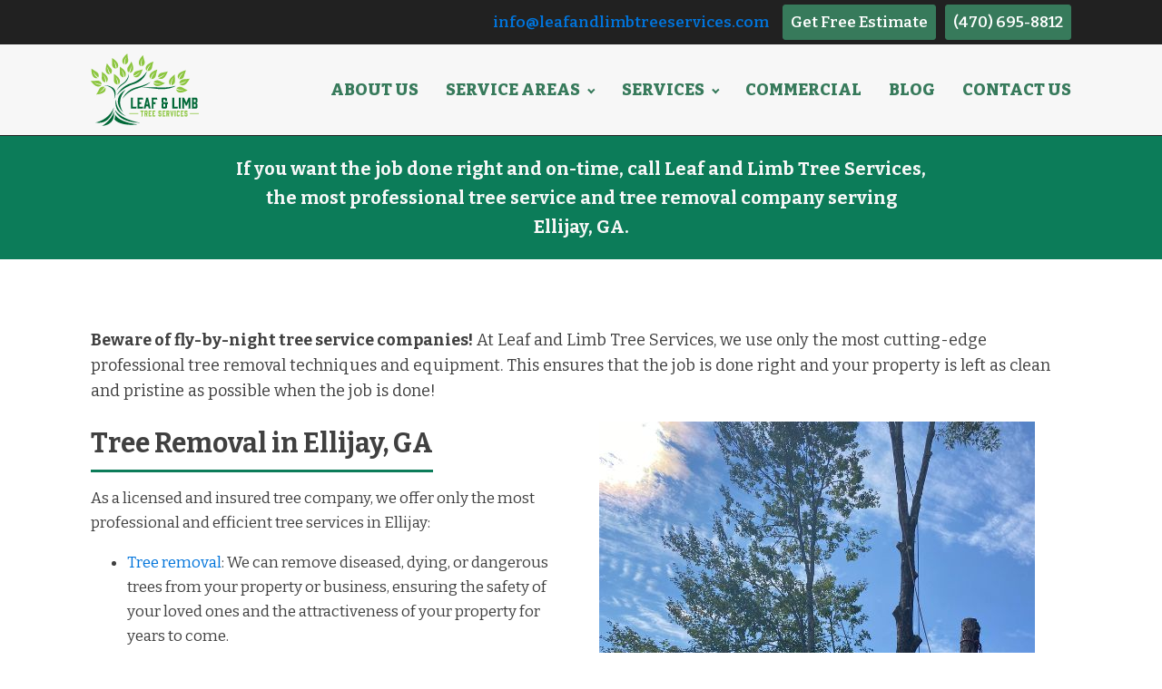

--- FILE ---
content_type: text/html; charset=UTF-8
request_url: https://leafandlimbtreeservices.com/tree-removal-service-ellijay-ga/
body_size: 12350
content:
<!DOCTYPE html>
<html lang="en-US" >
<head>
<meta charset="UTF-8">
<meta name="viewport" content="width=device-width, initial-scale=1.0">
<!-- WP_HEAD() START -->
<link rel="preload" as="style" href="https://fonts.googleapis.com/css?family=Bitter:100,200,300,400,500,600,700,800,900|Bitter:100,200,300,400,500,600,700,800,900" >
<link rel="stylesheet" href="https://fonts.googleapis.com/css?family=Bitter:100,200,300,400,500,600,700,800,900|Bitter:100,200,300,400,500,600,700,800,900">
<meta name='robots' content='index, follow, max-image-preview:large, max-snippet:-1, max-video-preview:-1' />

	<!-- This site is optimized with the Yoast SEO plugin v26.6 - https://yoast.com/wordpress/plugins/seo/ -->
	<title>Tree Removal and Tree Service in Ellijay, GA | Leaf &amp; Limb Tree Service</title>
	<meta name="description" content="If you want the job done right and on-time, call Leaf and Limb Tree Services, the most professional tree service and tree removal company serving Ellijay, GA." />
	<link rel="canonical" href="https://leafandlimbtreeservices.com/tree-removal-service-ellijay-ga/" />
	<meta property="og:locale" content="en_US" />
	<meta property="og:type" content="article" />
	<meta property="og:title" content="Tree Removal and Tree Service in Ellijay, GA | Leaf &amp; Limb Tree Service" />
	<meta property="og:description" content="If you want the job done right and on-time, call Leaf and Limb Tree Services, the most professional tree service and tree removal company serving Ellijay, GA." />
	<meta property="og:url" content="https://leafandlimbtreeservices.com/tree-removal-service-ellijay-ga/" />
	<meta property="og:site_name" content="Leaf and Limb Tree Services" />
	<meta property="article:modified_time" content="2023-10-23T18:03:37+00:00" />
	<meta property="og:image" content="https://leafandlimbtreeservices.com/wp-content/uploads/2023/02/cumming-ga-tree-service-yard-sign-showcase.jpg" />
	<meta property="og:image:width" content="1600" />
	<meta property="og:image:height" content="650" />
	<meta property="og:image:type" content="image/jpeg" />
	<meta name="twitter:card" content="summary_large_image" />
	<script type="application/ld+json" class="yoast-schema-graph">{"@context":"https://schema.org","@graph":[{"@type":"WebPage","@id":"https://leafandlimbtreeservices.com/tree-removal-service-ellijay-ga/","url":"https://leafandlimbtreeservices.com/tree-removal-service-ellijay-ga/","name":"Tree Removal and Tree Service in Ellijay, GA | Leaf & Limb Tree Service","isPartOf":{"@id":"https://leafandlimbtreeservices.com/#website"},"primaryImageOfPage":{"@id":"https://leafandlimbtreeservices.com/tree-removal-service-ellijay-ga/#primaryimage"},"image":{"@id":"https://leafandlimbtreeservices.com/tree-removal-service-ellijay-ga/#primaryimage"},"thumbnailUrl":"https://leafandlimbtreeservices.com/wp-content/uploads/2023/02/cumming-ga-tree-service-yard-sign-showcase.jpg","datePublished":"2023-09-20T20:28:48+00:00","dateModified":"2023-10-23T18:03:37+00:00","description":"If you want the job done right and on-time, call Leaf and Limb Tree Services, the most professional tree service and tree removal company serving Ellijay, GA.","breadcrumb":{"@id":"https://leafandlimbtreeservices.com/tree-removal-service-ellijay-ga/#breadcrumb"},"inLanguage":"en-US","potentialAction":[{"@type":"ReadAction","target":["https://leafandlimbtreeservices.com/tree-removal-service-ellijay-ga/"]}]},{"@type":"ImageObject","inLanguage":"en-US","@id":"https://leafandlimbtreeservices.com/tree-removal-service-ellijay-ga/#primaryimage","url":"https://leafandlimbtreeservices.com/wp-content/uploads/2023/02/cumming-ga-tree-service-yard-sign-showcase.jpg","contentUrl":"https://leafandlimbtreeservices.com/wp-content/uploads/2023/02/cumming-ga-tree-service-yard-sign-showcase.jpg","width":1600,"height":650,"caption":"A Cumming, GA yard that's had the trees trimmed by Leaf and Limb Tree Services."},{"@type":"BreadcrumbList","@id":"https://leafandlimbtreeservices.com/tree-removal-service-ellijay-ga/#breadcrumb","itemListElement":[{"@type":"ListItem","position":1,"name":"Home","item":"https://leafandlimbtreeservices.com/"},{"@type":"ListItem","position":2,"name":"Tree Removal and Tree Service in Ellijay, GA"}]},{"@type":"WebSite","@id":"https://leafandlimbtreeservices.com/#website","url":"https://leafandlimbtreeservices.com/","name":"Leaf and Limb Tree Services","description":"Tree Service in the North Georgia area","publisher":{"@id":"https://leafandlimbtreeservices.com/#organization"},"potentialAction":[{"@type":"SearchAction","target":{"@type":"EntryPoint","urlTemplate":"https://leafandlimbtreeservices.com/?s={search_term_string}"},"query-input":{"@type":"PropertyValueSpecification","valueRequired":true,"valueName":"search_term_string"}}],"inLanguage":"en-US"},{"@type":"Organization","@id":"https://leafandlimbtreeservices.com/#organization","name":"Leaf and Limb Tree Services","url":"https://leafandlimbtreeservices.com/","logo":{"@type":"ImageObject","inLanguage":"en-US","@id":"https://leafandlimbtreeservices.com/#/schema/logo/image/","url":"https://leafandlimbtreeservices.com/wp-content/uploads/2022/12/leaf-and-limb-tree-service-horizontal-logo-100h.png","contentUrl":"https://leafandlimbtreeservices.com/wp-content/uploads/2022/12/leaf-and-limb-tree-service-horizontal-logo-100h.png","width":163,"height":100,"caption":"Leaf and Limb Tree Services"},"image":{"@id":"https://leafandlimbtreeservices.com/#/schema/logo/image/"}}]}</script>
	<!-- / Yoast SEO plugin. -->


<link rel="alternate" type="application/rss+xml" title="Leaf and Limb Tree Services &raquo; Feed" href="https://leafandlimbtreeservices.com/feed/" />
<link rel="alternate" type="application/rss+xml" title="Leaf and Limb Tree Services &raquo; Comments Feed" href="https://leafandlimbtreeservices.com/comments/feed/" />
<link rel="alternate" title="oEmbed (JSON)" type="application/json+oembed" href="https://leafandlimbtreeservices.com/wp-json/oembed/1.0/embed?url=https%3A%2F%2Fleafandlimbtreeservices.com%2Ftree-removal-service-ellijay-ga%2F" />
<link rel="alternate" title="oEmbed (XML)" type="text/xml+oembed" href="https://leafandlimbtreeservices.com/wp-json/oembed/1.0/embed?url=https%3A%2F%2Fleafandlimbtreeservices.com%2Ftree-removal-service-ellijay-ga%2F&#038;format=xml" />
<style id='wp-img-auto-sizes-contain-inline-css'>
img:is([sizes=auto i],[sizes^="auto," i]){contain-intrinsic-size:3000px 1500px}
/*# sourceURL=wp-img-auto-sizes-contain-inline-css */
</style>
<link rel='stylesheet' id='formidable-css' href='https://leafandlimbtreeservices.com/wp-content/plugins/formidable/css/formidableforms.css?ver=1217008' media='all' />
<style id='wp-block-library-inline-css'>
:root{--wp-block-synced-color:#7a00df;--wp-block-synced-color--rgb:122,0,223;--wp-bound-block-color:var(--wp-block-synced-color);--wp-editor-canvas-background:#ddd;--wp-admin-theme-color:#007cba;--wp-admin-theme-color--rgb:0,124,186;--wp-admin-theme-color-darker-10:#006ba1;--wp-admin-theme-color-darker-10--rgb:0,107,160.5;--wp-admin-theme-color-darker-20:#005a87;--wp-admin-theme-color-darker-20--rgb:0,90,135;--wp-admin-border-width-focus:2px}@media (min-resolution:192dpi){:root{--wp-admin-border-width-focus:1.5px}}.wp-element-button{cursor:pointer}:root .has-very-light-gray-background-color{background-color:#eee}:root .has-very-dark-gray-background-color{background-color:#313131}:root .has-very-light-gray-color{color:#eee}:root .has-very-dark-gray-color{color:#313131}:root .has-vivid-green-cyan-to-vivid-cyan-blue-gradient-background{background:linear-gradient(135deg,#00d084,#0693e3)}:root .has-purple-crush-gradient-background{background:linear-gradient(135deg,#34e2e4,#4721fb 50%,#ab1dfe)}:root .has-hazy-dawn-gradient-background{background:linear-gradient(135deg,#faaca8,#dad0ec)}:root .has-subdued-olive-gradient-background{background:linear-gradient(135deg,#fafae1,#67a671)}:root .has-atomic-cream-gradient-background{background:linear-gradient(135deg,#fdd79a,#004a59)}:root .has-nightshade-gradient-background{background:linear-gradient(135deg,#330968,#31cdcf)}:root .has-midnight-gradient-background{background:linear-gradient(135deg,#020381,#2874fc)}:root{--wp--preset--font-size--normal:16px;--wp--preset--font-size--huge:42px}.has-regular-font-size{font-size:1em}.has-larger-font-size{font-size:2.625em}.has-normal-font-size{font-size:var(--wp--preset--font-size--normal)}.has-huge-font-size{font-size:var(--wp--preset--font-size--huge)}.has-text-align-center{text-align:center}.has-text-align-left{text-align:left}.has-text-align-right{text-align:right}.has-fit-text{white-space:nowrap!important}#end-resizable-editor-section{display:none}.aligncenter{clear:both}.items-justified-left{justify-content:flex-start}.items-justified-center{justify-content:center}.items-justified-right{justify-content:flex-end}.items-justified-space-between{justify-content:space-between}.screen-reader-text{border:0;clip-path:inset(50%);height:1px;margin:-1px;overflow:hidden;padding:0;position:absolute;width:1px;word-wrap:normal!important}.screen-reader-text:focus{background-color:#ddd;clip-path:none;color:#444;display:block;font-size:1em;height:auto;left:5px;line-height:normal;padding:15px 23px 14px;text-decoration:none;top:5px;width:auto;z-index:100000}html :where(.has-border-color){border-style:solid}html :where([style*=border-top-color]){border-top-style:solid}html :where([style*=border-right-color]){border-right-style:solid}html :where([style*=border-bottom-color]){border-bottom-style:solid}html :where([style*=border-left-color]){border-left-style:solid}html :where([style*=border-width]){border-style:solid}html :where([style*=border-top-width]){border-top-style:solid}html :where([style*=border-right-width]){border-right-style:solid}html :where([style*=border-bottom-width]){border-bottom-style:solid}html :where([style*=border-left-width]){border-left-style:solid}html :where(img[class*=wp-image-]){height:auto;max-width:100%}:where(figure){margin:0 0 1em}html :where(.is-position-sticky){--wp-admin--admin-bar--position-offset:var(--wp-admin--admin-bar--height,0px)}@media screen and (max-width:600px){html :where(.is-position-sticky){--wp-admin--admin-bar--position-offset:0px}}
/*# sourceURL=/wp-includes/css/dist/block-library/common.min.css */
</style>
<style id='classic-theme-styles-inline-css'>
/*! This file is auto-generated */
.wp-block-button__link{color:#fff;background-color:#32373c;border-radius:9999px;box-shadow:none;text-decoration:none;padding:calc(.667em + 2px) calc(1.333em + 2px);font-size:1.125em}.wp-block-file__button{background:#32373c;color:#fff;text-decoration:none}
/*# sourceURL=/wp-includes/css/classic-themes.min.css */
</style>
<style id='global-styles-inline-css'>
:root{--wp--preset--aspect-ratio--square: 1;--wp--preset--aspect-ratio--4-3: 4/3;--wp--preset--aspect-ratio--3-4: 3/4;--wp--preset--aspect-ratio--3-2: 3/2;--wp--preset--aspect-ratio--2-3: 2/3;--wp--preset--aspect-ratio--16-9: 16/9;--wp--preset--aspect-ratio--9-16: 9/16;--wp--preset--color--black: #000000;--wp--preset--color--cyan-bluish-gray: #abb8c3;--wp--preset--color--white: #ffffff;--wp--preset--color--pale-pink: #f78da7;--wp--preset--color--vivid-red: #cf2e2e;--wp--preset--color--luminous-vivid-orange: #ff6900;--wp--preset--color--luminous-vivid-amber: #fcb900;--wp--preset--color--light-green-cyan: #7bdcb5;--wp--preset--color--vivid-green-cyan: #00d084;--wp--preset--color--pale-cyan-blue: #8ed1fc;--wp--preset--color--vivid-cyan-blue: #0693e3;--wp--preset--color--vivid-purple: #9b51e0;--wp--preset--color--base: #ffffff;--wp--preset--color--contrast: #000000;--wp--preset--color--primary: #9DFF20;--wp--preset--color--secondary: #345C00;--wp--preset--color--tertiary: #F6F6F6;--wp--preset--gradient--vivid-cyan-blue-to-vivid-purple: linear-gradient(135deg,rgb(6,147,227) 0%,rgb(155,81,224) 100%);--wp--preset--gradient--light-green-cyan-to-vivid-green-cyan: linear-gradient(135deg,rgb(122,220,180) 0%,rgb(0,208,130) 100%);--wp--preset--gradient--luminous-vivid-amber-to-luminous-vivid-orange: linear-gradient(135deg,rgb(252,185,0) 0%,rgb(255,105,0) 100%);--wp--preset--gradient--luminous-vivid-orange-to-vivid-red: linear-gradient(135deg,rgb(255,105,0) 0%,rgb(207,46,46) 100%);--wp--preset--gradient--very-light-gray-to-cyan-bluish-gray: linear-gradient(135deg,rgb(238,238,238) 0%,rgb(169,184,195) 100%);--wp--preset--gradient--cool-to-warm-spectrum: linear-gradient(135deg,rgb(74,234,220) 0%,rgb(151,120,209) 20%,rgb(207,42,186) 40%,rgb(238,44,130) 60%,rgb(251,105,98) 80%,rgb(254,248,76) 100%);--wp--preset--gradient--blush-light-purple: linear-gradient(135deg,rgb(255,206,236) 0%,rgb(152,150,240) 100%);--wp--preset--gradient--blush-bordeaux: linear-gradient(135deg,rgb(254,205,165) 0%,rgb(254,45,45) 50%,rgb(107,0,62) 100%);--wp--preset--gradient--luminous-dusk: linear-gradient(135deg,rgb(255,203,112) 0%,rgb(199,81,192) 50%,rgb(65,88,208) 100%);--wp--preset--gradient--pale-ocean: linear-gradient(135deg,rgb(255,245,203) 0%,rgb(182,227,212) 50%,rgb(51,167,181) 100%);--wp--preset--gradient--electric-grass: linear-gradient(135deg,rgb(202,248,128) 0%,rgb(113,206,126) 100%);--wp--preset--gradient--midnight: linear-gradient(135deg,rgb(2,3,129) 0%,rgb(40,116,252) 100%);--wp--preset--font-size--small: clamp(0.875rem, 0.875rem + ((1vw - 0.2rem) * 0.227), 1rem);--wp--preset--font-size--medium: clamp(1rem, 1rem + ((1vw - 0.2rem) * 0.227), 1.125rem);--wp--preset--font-size--large: clamp(1.75rem, 1.75rem + ((1vw - 0.2rem) * 0.227), 1.875rem);--wp--preset--font-size--x-large: 2.25rem;--wp--preset--font-size--xx-large: clamp(4rem, 4rem + ((1vw - 0.2rem) * 10.909), 10rem);--wp--preset--font-family--dm-sans: "DM Sans", sans-serif;--wp--preset--font-family--ibm-plex-mono: 'IBM Plex Mono', monospace;--wp--preset--font-family--inter: "Inter", sans-serif;--wp--preset--font-family--system-font: -apple-system,BlinkMacSystemFont,"Segoe UI",Roboto,Oxygen-Sans,Ubuntu,Cantarell,"Helvetica Neue",sans-serif;--wp--preset--font-family--source-serif-pro: "Source Serif Pro", serif;--wp--preset--spacing--20: 0.44rem;--wp--preset--spacing--30: clamp(1.5rem, 5vw, 2rem);--wp--preset--spacing--40: clamp(1.8rem, 1.8rem + ((1vw - 0.48rem) * 2.885), 3rem);--wp--preset--spacing--50: clamp(2.5rem, 8vw, 4.5rem);--wp--preset--spacing--60: clamp(3.75rem, 10vw, 7rem);--wp--preset--spacing--70: clamp(5rem, 5.25rem + ((1vw - 0.48rem) * 9.096), 8rem);--wp--preset--spacing--80: clamp(7rem, 14vw, 11rem);--wp--preset--shadow--natural: 6px 6px 9px rgba(0, 0, 0, 0.2);--wp--preset--shadow--deep: 12px 12px 50px rgba(0, 0, 0, 0.4);--wp--preset--shadow--sharp: 6px 6px 0px rgba(0, 0, 0, 0.2);--wp--preset--shadow--outlined: 6px 6px 0px -3px rgb(255, 255, 255), 6px 6px rgb(0, 0, 0);--wp--preset--shadow--crisp: 6px 6px 0px rgb(0, 0, 0);}:root :where(.is-layout-flow) > :first-child{margin-block-start: 0;}:root :where(.is-layout-flow) > :last-child{margin-block-end: 0;}:root :where(.is-layout-flow) > *{margin-block-start: 1.5rem;margin-block-end: 0;}:root :where(.is-layout-constrained) > :first-child{margin-block-start: 0;}:root :where(.is-layout-constrained) > :last-child{margin-block-end: 0;}:root :where(.is-layout-constrained) > *{margin-block-start: 1.5rem;margin-block-end: 0;}:root :where(.is-layout-flex){gap: 1.5rem;}:root :where(.is-layout-grid){gap: 1.5rem;}body .is-layout-flex{display: flex;}.is-layout-flex{flex-wrap: wrap;align-items: center;}.is-layout-flex > :is(*, div){margin: 0;}body .is-layout-grid{display: grid;}.is-layout-grid > :is(*, div){margin: 0;}.has-black-color{color: var(--wp--preset--color--black) !important;}.has-cyan-bluish-gray-color{color: var(--wp--preset--color--cyan-bluish-gray) !important;}.has-white-color{color: var(--wp--preset--color--white) !important;}.has-pale-pink-color{color: var(--wp--preset--color--pale-pink) !important;}.has-vivid-red-color{color: var(--wp--preset--color--vivid-red) !important;}.has-luminous-vivid-orange-color{color: var(--wp--preset--color--luminous-vivid-orange) !important;}.has-luminous-vivid-amber-color{color: var(--wp--preset--color--luminous-vivid-amber) !important;}.has-light-green-cyan-color{color: var(--wp--preset--color--light-green-cyan) !important;}.has-vivid-green-cyan-color{color: var(--wp--preset--color--vivid-green-cyan) !important;}.has-pale-cyan-blue-color{color: var(--wp--preset--color--pale-cyan-blue) !important;}.has-vivid-cyan-blue-color{color: var(--wp--preset--color--vivid-cyan-blue) !important;}.has-vivid-purple-color{color: var(--wp--preset--color--vivid-purple) !important;}.has-black-background-color{background-color: var(--wp--preset--color--black) !important;}.has-cyan-bluish-gray-background-color{background-color: var(--wp--preset--color--cyan-bluish-gray) !important;}.has-white-background-color{background-color: var(--wp--preset--color--white) !important;}.has-pale-pink-background-color{background-color: var(--wp--preset--color--pale-pink) !important;}.has-vivid-red-background-color{background-color: var(--wp--preset--color--vivid-red) !important;}.has-luminous-vivid-orange-background-color{background-color: var(--wp--preset--color--luminous-vivid-orange) !important;}.has-luminous-vivid-amber-background-color{background-color: var(--wp--preset--color--luminous-vivid-amber) !important;}.has-light-green-cyan-background-color{background-color: var(--wp--preset--color--light-green-cyan) !important;}.has-vivid-green-cyan-background-color{background-color: var(--wp--preset--color--vivid-green-cyan) !important;}.has-pale-cyan-blue-background-color{background-color: var(--wp--preset--color--pale-cyan-blue) !important;}.has-vivid-cyan-blue-background-color{background-color: var(--wp--preset--color--vivid-cyan-blue) !important;}.has-vivid-purple-background-color{background-color: var(--wp--preset--color--vivid-purple) !important;}.has-black-border-color{border-color: var(--wp--preset--color--black) !important;}.has-cyan-bluish-gray-border-color{border-color: var(--wp--preset--color--cyan-bluish-gray) !important;}.has-white-border-color{border-color: var(--wp--preset--color--white) !important;}.has-pale-pink-border-color{border-color: var(--wp--preset--color--pale-pink) !important;}.has-vivid-red-border-color{border-color: var(--wp--preset--color--vivid-red) !important;}.has-luminous-vivid-orange-border-color{border-color: var(--wp--preset--color--luminous-vivid-orange) !important;}.has-luminous-vivid-amber-border-color{border-color: var(--wp--preset--color--luminous-vivid-amber) !important;}.has-light-green-cyan-border-color{border-color: var(--wp--preset--color--light-green-cyan) !important;}.has-vivid-green-cyan-border-color{border-color: var(--wp--preset--color--vivid-green-cyan) !important;}.has-pale-cyan-blue-border-color{border-color: var(--wp--preset--color--pale-cyan-blue) !important;}.has-vivid-cyan-blue-border-color{border-color: var(--wp--preset--color--vivid-cyan-blue) !important;}.has-vivid-purple-border-color{border-color: var(--wp--preset--color--vivid-purple) !important;}.has-vivid-cyan-blue-to-vivid-purple-gradient-background{background: var(--wp--preset--gradient--vivid-cyan-blue-to-vivid-purple) !important;}.has-light-green-cyan-to-vivid-green-cyan-gradient-background{background: var(--wp--preset--gradient--light-green-cyan-to-vivid-green-cyan) !important;}.has-luminous-vivid-amber-to-luminous-vivid-orange-gradient-background{background: var(--wp--preset--gradient--luminous-vivid-amber-to-luminous-vivid-orange) !important;}.has-luminous-vivid-orange-to-vivid-red-gradient-background{background: var(--wp--preset--gradient--luminous-vivid-orange-to-vivid-red) !important;}.has-very-light-gray-to-cyan-bluish-gray-gradient-background{background: var(--wp--preset--gradient--very-light-gray-to-cyan-bluish-gray) !important;}.has-cool-to-warm-spectrum-gradient-background{background: var(--wp--preset--gradient--cool-to-warm-spectrum) !important;}.has-blush-light-purple-gradient-background{background: var(--wp--preset--gradient--blush-light-purple) !important;}.has-blush-bordeaux-gradient-background{background: var(--wp--preset--gradient--blush-bordeaux) !important;}.has-luminous-dusk-gradient-background{background: var(--wp--preset--gradient--luminous-dusk) !important;}.has-pale-ocean-gradient-background{background: var(--wp--preset--gradient--pale-ocean) !important;}.has-electric-grass-gradient-background{background: var(--wp--preset--gradient--electric-grass) !important;}.has-midnight-gradient-background{background: var(--wp--preset--gradient--midnight) !important;}.has-small-font-size{font-size: var(--wp--preset--font-size--small) !important;}.has-medium-font-size{font-size: var(--wp--preset--font-size--medium) !important;}.has-large-font-size{font-size: var(--wp--preset--font-size--large) !important;}.has-x-large-font-size{font-size: var(--wp--preset--font-size--x-large) !important;}
/*# sourceURL=global-styles-inline-css */
</style>
<style id='wp-block-template-skip-link-inline-css'>

		.skip-link.screen-reader-text {
			border: 0;
			clip-path: inset(50%);
			height: 1px;
			margin: -1px;
			overflow: hidden;
			padding: 0;
			position: absolute !important;
			width: 1px;
			word-wrap: normal !important;
		}

		.skip-link.screen-reader-text:focus {
			background-color: #eee;
			clip-path: none;
			color: #444;
			display: block;
			font-size: 1em;
			height: auto;
			left: 5px;
			line-height: normal;
			padding: 15px 23px 14px;
			text-decoration: none;
			top: 5px;
			width: auto;
			z-index: 100000;
		}
/*# sourceURL=wp-block-template-skip-link-inline-css */
</style>
<link rel='stylesheet' id='oxygen-css' href='https://leafandlimbtreeservices.com/wp-content/plugins/oxygen/component-framework/oxygen.css?ver=4.9.3' media='all' />
<script src="https://leafandlimbtreeservices.com/wp-includes/js/jquery/jquery.min.js?ver=3.7.1" id="jquery-core-js"></script>
<link rel="https://api.w.org/" href="https://leafandlimbtreeservices.com/wp-json/" /><link rel="alternate" title="JSON" type="application/json" href="https://leafandlimbtreeservices.com/wp-json/wp/v2/pages/1545" /><link rel="EditURI" type="application/rsd+xml" title="RSD" href="https://leafandlimbtreeservices.com/xmlrpc.php?rsd" />
<meta name="generator" content="WordPress 6.9" />
<link rel='shortlink' href='https://leafandlimbtreeservices.com/?p=1545' />
	<link rel="preconnect" href="https://fonts.googleapis.com">
	<link rel="preconnect" href="https://fonts.gstatic.com">
	<link href='https://fonts.googleapis.com/css2?display=swap&family=Bitter:wght@400;500' rel='stylesheet'><!-- Google Tag Manager -->
<script>(function(w,d,s,l,i){w[l]=w[l]||[];w[l].push({'gtm.start':
new Date().getTime(),event:'gtm.js'});var f=d.getElementsByTagName(s)[0],
j=d.createElement(s),dl=l!='dataLayer'?'&l='+l:'';j.async=true;j.src=
'https://www.googletagmanager.com/gtm.js?id='+i+dl;f.parentNode.insertBefore(j,f);
})(window,document,'script','dataLayer','GTM-5B84THM');</script>
<!-- End Google Tag Manager --><!-- Meta Pixel Code -->
<script>
!function(f,b,e,v,n,t,s)
{if(f.fbq)return;n=f.fbq=function(){n.callMethod?
n.callMethod.apply(n,arguments):n.queue.push(arguments)};
if(!f._fbq)f._fbq=n;n.push=n;n.loaded=!0;n.version='2.0';
n.queue=[];t=b.createElement(e);t.async=!0;
t.src=v;s=b.getElementsByTagName(e)[0];
s.parentNode.insertBefore(t,s)}(window,document,'script',
'https://connect.facebook.net/en_US/fbevents.js');
fbq('init', '1437554780574515'); 
fbq('track', 'PageView');
</script>
<noscript>
<img height="1" width="1" 
src="https://www.facebook.com/tr?id=1437554780574515&ev=PageView
&noscript=1"/>
</noscript>
<!-- End Meta Pixel Code --><!-- Google tag (gtag.js) --> <script async src="https://www.googletagmanager.com/gtag/js?id=AW-17022490622"></script> <script> window.dataLayer = window.dataLayer || []; function gtag(){dataLayer.push(arguments);} gtag('js', new Date()); gtag('config', 'AW-17022490622'); </script><style class='wp-fonts-local'>
@font-face{font-family:"DM Sans";font-style:normal;font-weight:400;font-display:fallback;src:url('https://leafandlimbtreeservices.com/wp-content/themes/oxygen-is-not-a-theme/assets/fonts/dm-sans/DMSans-Regular.woff2') format('woff2');font-stretch:normal;}
@font-face{font-family:"DM Sans";font-style:italic;font-weight:400;font-display:fallback;src:url('https://leafandlimbtreeservices.com/wp-content/themes/oxygen-is-not-a-theme/assets/fonts/dm-sans/DMSans-Regular-Italic.woff2') format('woff2');font-stretch:normal;}
@font-face{font-family:"DM Sans";font-style:normal;font-weight:700;font-display:fallback;src:url('https://leafandlimbtreeservices.com/wp-content/themes/oxygen-is-not-a-theme/assets/fonts/dm-sans/DMSans-Bold.woff2') format('woff2');font-stretch:normal;}
@font-face{font-family:"DM Sans";font-style:italic;font-weight:700;font-display:fallback;src:url('https://leafandlimbtreeservices.com/wp-content/themes/oxygen-is-not-a-theme/assets/fonts/dm-sans/DMSans-Bold-Italic.woff2') format('woff2');font-stretch:normal;}
@font-face{font-family:"IBM Plex Mono";font-style:normal;font-weight:300;font-display:block;src:url('https://leafandlimbtreeservices.com/wp-content/themes/oxygen-is-not-a-theme/assets/fonts/ibm-plex-mono/IBMPlexMono-Light.woff2') format('woff2');font-stretch:normal;}
@font-face{font-family:"IBM Plex Mono";font-style:normal;font-weight:400;font-display:block;src:url('https://leafandlimbtreeservices.com/wp-content/themes/oxygen-is-not-a-theme/assets/fonts/ibm-plex-mono/IBMPlexMono-Regular.woff2') format('woff2');font-stretch:normal;}
@font-face{font-family:"IBM Plex Mono";font-style:italic;font-weight:400;font-display:block;src:url('https://leafandlimbtreeservices.com/wp-content/themes/oxygen-is-not-a-theme/assets/fonts/ibm-plex-mono/IBMPlexMono-Italic.woff2') format('woff2');font-stretch:normal;}
@font-face{font-family:"IBM Plex Mono";font-style:normal;font-weight:700;font-display:block;src:url('https://leafandlimbtreeservices.com/wp-content/themes/oxygen-is-not-a-theme/assets/fonts/ibm-plex-mono/IBMPlexMono-Bold.woff2') format('woff2');font-stretch:normal;}
@font-face{font-family:Inter;font-style:normal;font-weight:200 900;font-display:fallback;src:url('https://leafandlimbtreeservices.com/wp-content/themes/oxygen-is-not-a-theme/assets/fonts/inter/Inter-VariableFont_slnt,wght.ttf') format('truetype');font-stretch:normal;}
@font-face{font-family:"Source Serif Pro";font-style:normal;font-weight:200 900;font-display:fallback;src:url('https://leafandlimbtreeservices.com/wp-content/themes/oxygen-is-not-a-theme/assets/fonts/source-serif-pro/SourceSerif4Variable-Roman.ttf.woff2') format('woff2');font-stretch:normal;}
@font-face{font-family:"Source Serif Pro";font-style:italic;font-weight:200 900;font-display:fallback;src:url('https://leafandlimbtreeservices.com/wp-content/themes/oxygen-is-not-a-theme/assets/fonts/source-serif-pro/SourceSerif4Variable-Italic.ttf.woff2') format('woff2');font-stretch:normal;}
</style>
<link rel="icon" href="https://leafandlimbtreeservices.com/wp-content/uploads/2023/09/cropped-leaf-and-limb-favicon-32x32.png" sizes="32x32" />
<link rel="icon" href="https://leafandlimbtreeservices.com/wp-content/uploads/2023/09/cropped-leaf-and-limb-favicon-192x192.png" sizes="192x192" />
<link rel="apple-touch-icon" href="https://leafandlimbtreeservices.com/wp-content/uploads/2023/09/cropped-leaf-and-limb-favicon-180x180.png" />
<meta name="msapplication-TileImage" content="https://leafandlimbtreeservices.com/wp-content/uploads/2023/09/cropped-leaf-and-limb-favicon-270x270.png" />
	<style id="egf-frontend-styles" type="text/css">
		p {font-family: 'Bitter', sans-serif;font-style: normal;font-weight: 400;} h1 {font-family: 'Bitter', sans-serif;font-style: normal;font-weight: 500;} h2 {font-family: 'Bitter', sans-serif;font-style: normal;font-weight: 400;} h3 {font-family: 'Bitter', sans-serif;font-style: normal;font-weight: 400;} h4 {} h5 {} h6 {} 	</style>
	<link rel='stylesheet' id='oxygen-cache-1837-css' href='//leafandlimbtreeservices.com/wp-content/uploads/oxygen/css/1837.css?cache=1746243104&#038;ver=6.9' media='all' />
<link rel='stylesheet' id='oxygen-cache-1545-css' href='//leafandlimbtreeservices.com/wp-content/uploads/oxygen/css/1545.css?cache=1711586456&#038;ver=6.9' media='all' />
<link rel='stylesheet' id='oxygen-universal-styles-css' href='//leafandlimbtreeservices.com/wp-content/uploads/oxygen/css/universal.css?cache=1762373733&#038;ver=6.9' media='all' />
<!-- END OF WP_HEAD() -->
</head>
<body data-rsssl=1 class="wp-singular page-template-default page page-id-1545 wp-custom-logo wp-embed-responsive wp-theme-oxygen-is-not-a-theme  oxygen-body" >


<!-- Google Tag Manager (noscript) -->
<noscript><iframe src="https://www.googletagmanager.com/ns.html?id=GTM-5B84THM"
height="0" width="0" style="display:none;visibility:hidden"></iframe></noscript>
<!-- End Google Tag Manager (noscript) -->


						<header id="_header-4-1837" class="oxy-header-wrapper oxy-sticky-header oxy-overlay-header oxy-header" ><div id="_header_row-5-1837" class="oxy-header-row" ><div class="oxy-header-container"><div id="_header_left-6-1837" class="oxy-header-left" ></div><div id="_header_center-7-1837" class="oxy-header-center" ><a id="link_button-8-1837" class="ct-link-button" href="https://leafandlimbtreeservices.com/contact-us" target="_self"  >Get Free Estimate</a><a id="link_button-9-1837" class="ct-link-button" href="tel:4706958812" target="_self"  >(470) 695-8812</a></div><div id="_header_right-10-1837" class="oxy-header-right" ><div id="text_block-11-1837" class="ct-text-block" ><a href="mailto:info@leafandlimbtreeservices.com">info@leafandlimbtreeservices.com</a></div><a id="link_button-12-1837" class="ct-link-button" href="https://leafandlimbtreeservices.com/contact-us" target="_self"  >Get Free Estimate</a><a id="link_button-13-1837" class="ct-link-button" href="tel:4706958812" target="_self"  >(470) 695-8812</a></div></div></div><div id="_header_row-14-1837" class="oxy-header-row" ><div class="oxy-header-container"><div id="_header_left-15-1837" class="oxy-header-left" ><a id="link-16-1837" class="ct-link" href="https://leafandlimbtreeservices.com" target="_self"  ><img  id="image-17-1837" alt="Leaf and Limb Tree Services Logo." src="https://leafandlimbtreeservices.com/wp-content/uploads/2023/09/leaf-and-limb-tree-service-normal-logo.svg" class="ct-image" srcset="" sizes="(max-width: 2950px) 100vw, 2950px" /></a></div><div id="_header_center-18-1837" class="oxy-header-center" ></div><div id="_header_right-19-1837" class="oxy-header-right" ><div id="fancy_icon-20-1837" class="ct-fancy-icon" ><svg id="svg-fancy_icon-20-1837"><use xlink:href="#FontAwesomeicon-bars"></use></svg></div><nav id="_nav_menu-21-1837" class="oxy-nav-menu oxy-nav-menu-dropdowns oxy-nav-menu-dropdown-arrow" ><div class='oxy-menu-toggle'><div class='oxy-nav-menu-hamburger-wrap'><div class='oxy-nav-menu-hamburger'><div class='oxy-nav-menu-hamburger-line'></div><div class='oxy-nav-menu-hamburger-line'></div><div class='oxy-nav-menu-hamburger-line'></div></div></div></div><div class="menu-primary-navigation-container"><ul id="menu-primary-navigation" class="oxy-nav-menu-list"><li id="menu-item-1449" class="menu-item menu-item-type-post_type menu-item-object-page menu-item-1449"><a href="https://leafandlimbtreeservices.com/about-us/">About Us</a></li>
<li id="menu-item-1450" class="menu-item menu-item-type-custom menu-item-object-custom current-menu-ancestor current-menu-parent menu-item-has-children menu-item-1450"><a>Service Areas</a>
<ul class="sub-menu">
	<li id="menu-item-1678" class="menu-item menu-item-type-post_type menu-item-object-page menu-item-1678"><a href="https://leafandlimbtreeservices.com/blairsville-ga/">Blairsville</a></li>
	<li id="menu-item-1699" class="menu-item menu-item-type-post_type menu-item-object-page menu-item-1699"><a href="https://leafandlimbtreeservices.com/blue-ridge-ga/">Blue Ridge</a></li>
	<li id="menu-item-1768" class="menu-item menu-item-type-post_type menu-item-object-page menu-item-1768"><a href="https://leafandlimbtreeservices.com/cherry-log-ga/">Cherry Log</a></li>
	<li id="menu-item-1775" class="menu-item menu-item-type-post_type menu-item-object-page menu-item-1775"><a href="https://leafandlimbtreeservices.com/clarkesville-ga/">Clarkesville</a></li>
	<li id="menu-item-1760" class="menu-item menu-item-type-post_type menu-item-object-page menu-item-1760"><a href="https://leafandlimbtreeservices.com/cleveland-ga/">Cleveland</a></li>
	<li id="menu-item-1454" class="menu-item menu-item-type-post_type menu-item-object-page menu-item-1454"><a href="https://leafandlimbtreeservices.com/cumming-ga/">Cumming</a></li>
	<li id="menu-item-1451" class="menu-item menu-item-type-post_type menu-item-object-page menu-item-1451"><a href="https://leafandlimbtreeservices.com/dahlonega-tree-service/">Dahlonega</a></li>
	<li id="menu-item-1453" class="menu-item menu-item-type-post_type menu-item-object-page menu-item-1453"><a href="https://leafandlimbtreeservices.com/dawsonville-ga/">Dawsonville</a></li>
	<li id="menu-item-1564" class="menu-item menu-item-type-post_type menu-item-object-page current-menu-item page_item page-item-1545 current_page_item menu-item-1564"><a href="https://leafandlimbtreeservices.com/tree-removal-service-ellijay-ga/" aria-current="page">Ellijay</a></li>
	<li id="menu-item-1452" class="menu-item menu-item-type-post_type menu-item-object-page menu-item-1452"><a href="https://leafandlimbtreeservices.com/gainesville-ga/">Gainesville</a></li>
	<li id="menu-item-1682" class="menu-item menu-item-type-post_type menu-item-object-page menu-item-1682"><a href="https://leafandlimbtreeservices.com/hiawassee-ga/">Hiawassee</a></li>
</ul>
</li>
<li id="menu-item-1455" class="menu-item menu-item-type-post_type menu-item-object-page menu-item-has-children menu-item-1455"><a href="https://leafandlimbtreeservices.com/services/">Services</a>
<ul class="sub-menu">
	<li id="menu-item-1459" class="menu-item menu-item-type-post_type menu-item-object-page menu-item-1459"><a href="https://leafandlimbtreeservices.com/services/georgia-tree-removal/">Tree Removal</a></li>
	<li id="menu-item-1458" class="menu-item menu-item-type-post_type menu-item-object-page menu-item-1458"><a href="https://leafandlimbtreeservices.com/services/georgia-tree-trimming-and-pruning/">Trimming and Pruning</a></li>
	<li id="menu-item-1457" class="menu-item menu-item-type-post_type menu-item-object-page menu-item-1457"><a href="https://leafandlimbtreeservices.com/services/storm-damage-emergency-tree-removal/">Storm Damage / Emergency</a></li>
	<li id="menu-item-1456" class="menu-item menu-item-type-post_type menu-item-object-page menu-item-1456"><a href="https://leafandlimbtreeservices.com/services/stump-grinding-and-removal/">Stump Grinding and Removal</a></li>
	<li id="menu-item-1787" class="menu-item menu-item-type-post_type menu-item-object-page menu-item-1787"><a href="https://leafandlimbtreeservices.com/services/commercial-tree-services/">Commercial Services</a></li>
</ul>
</li>
<li id="menu-item-1786" class="menu-item menu-item-type-post_type menu-item-object-page menu-item-1786"><a href="https://leafandlimbtreeservices.com/services/commercial-tree-services/">Commercial</a></li>
<li id="menu-item-1460" class="menu-item menu-item-type-post_type menu-item-object-page menu-item-1460"><a href="https://leafandlimbtreeservices.com/blog/">Blog</a></li>
<li id="menu-item-1461" class="menu-item menu-item-type-post_type menu-item-object-page menu-item-1461"><a href="https://leafandlimbtreeservices.com/contact-us/">Contact Us</a></li>
</ul></div></nav></div></div></div></header>
				<script type="text/javascript">
			jQuery(document).ready(function() {
				var selector = "#_header-4-1837",
					scrollval = parseInt("300");
				if (!scrollval || scrollval < 1) {
											jQuery("body").css("margin-top", jQuery(selector).outerHeight());
						jQuery(selector).addClass("oxy-sticky-header-active");
									}
				else {
					var scrollTopOld = 0;
					jQuery(window).scroll(function() {
						if (!jQuery('body').hasClass('oxy-nav-menu-prevent-overflow')) {
							if (jQuery(this).scrollTop() > scrollval 
																) {
								if (
																		!jQuery(selector).hasClass("oxy-sticky-header-active")) {
									if (jQuery(selector).css('position')!='absolute') {
										jQuery("body").css("margin-top", jQuery(selector).outerHeight());
									}
									jQuery(selector)
										.addClass("oxy-sticky-header-active")
																	}
							}
							else {
								jQuery(selector)
									.removeClass("oxy-sticky-header-fade-in")
									.removeClass("oxy-sticky-header-active");
								if (jQuery(selector).css('position')!='absolute') {
									jQuery("body").css("margin-top", "");
								}
							}
							scrollTopOld = jQuery(this).scrollTop();
						}
					})
				}
			});
		</script><div id='inner_content-23-1837' class='ct-inner-content'><section id="section-2-662" class=" ct-section" ><div class="ct-section-inner-wrap"><div id="text_block-3-662" class="ct-text-block" ><div style="text-align: center;"><b>If you want the job done right and on-time, call Leaf and Limb Tree Services, the most professional tree service and tree removal company serving Ellijay, GA.</b></div></div></div></section><section id="section-4-662" class=" ct-section" ><div class="ct-section-inner-wrap"><div id="text_block-5-662" class="ct-text-block" ><b>Beware of fly-by-night tree service companies!</b> At Leaf and Limb Tree Services, we use only the most cutting-edge professional tree removal techniques and equipment. This ensures that the job is done right and your property is left as clean and pristine as possible when the job is done!</div><div id="new_columns-6-662" class="ct-new-columns" ><div id="div_block-7-662" class="ct-div-block" ><h2 id="headline-8-662" class="ct-headline">Tree Removal in Ellijay, GA</h2><div id="_rich_text-9-662" class="oxy-rich-text" ><p>As a licensed and insured tree company, we offer only the most professional and efficient tree services in Ellijay:</p>
<ul>
<li><a href="https://leafandlimbtreeservices.com/services/georgia-tree-removal/">Tree removal</a>: We can remove diseased, dying, or dangerous trees from your property or business, ensuring the safety of your loved ones and the attractiveness of your property for years to come.</li>
<li><a href="https://leafandlimbtreeservices.com/services/georgia-tree-trimming-and-pruning/">Tree trimming and pruning</a>: If you've got trees with dead or diseased limbs, or irregular growth patterns, our team will assess your needs and trim the branches posing the biggest danger of falling and causing damage.</li>
<li><a href="https://leafandlimbtreeservices.com/services/storm-damage-emergency-tree-removal/">Emergency tree services</a>: We provide 24/7 emergency tree services for fallen trees affected by storms or other unexpected events. Our tree services team is available for same-day tree removal in the event that you've had a tree or limb fall unexpectedly.</li>
<li><a href="https://leafandlimbtreeservices.com/services/stump-grinding-and-removal/">Stump grinding</a>: We can reduce stumps to below ground level, improving the aesthetic appeal of your property, removing trip hazards, and making room for new growth.</li>
</ul>
<p>At Leaf and Limb Tree Services, we promptly answer all queries, show up on-time, and get the job done right. Most normal jobs are completed within 4-6 days of initial contact. We also offer free assessments and estimates, if you're not sure what you need.</p></div></div><div id="div_block-11-662" class="ct-div-block" ><img  id="image-12-662" alt="Our tree crew climbs a large tree to trim branches from the top." src="https://leafandlimbtreeservices.com/wp-content/uploads/2023/09/tree-trimming-in-ellijay-ga.jpg" class="ct-image" srcset-disabled="https://leafandlimbtreeservices.com/wp-content/uploads/2023/09/tree-trimming-in-ellijay-ga.jpg 480w, https://leafandlimbtreeservices.com/wp-content/uploads/2023/09/tree-trimming-in-ellijay-ga-225x300.jpg 225w" sizes="(max-width: 480px) 100vw, 480px" /></div></div></div></section><section id="section-16-662" class=" ct-section" ><div class="ct-section-inner-wrap"><h2 id="headline-17-662" class="ct-headline">Ellijay Tree Removal and Service Testimonials</h2><div id="new_columns-18-662" class="ct-new-columns" ><div id="div_block-19-662" class="ct-div-block" ><div id="fancy_icon-20-662" class="ct-fancy-icon" ><svg id="svg-fancy_icon-20-662"><use xlink:href="#FontAwesomeicon-quote-right"></use></svg></div><div id="_rich_text-21-662" class="oxy-rich-text" ><p class="has-text-align-center"><em>"Great experience and a very professional crew. I got quotes from many different companies, and theirs was the most aggressive. They did great work removing a tree that was extremely close to my house, and they cleaned up super neatly after themselves. They even took care to avoid stepping on my flowers near the tree. I’m extremely impressed and highly recommend this company."</em></p>
<p style="text-align: center;"><em><strong>– Max</strong></em></p></div></div><div id="div_block-22-662" class="ct-div-block" ><div id="fancy_icon-23-662" class="ct-fancy-icon" ><svg id="svg-fancy_icon-23-662"><use xlink:href="#FontAwesomeicon-quote-right"></use></svg></div><div id="_rich_text-24-662" class="oxy-rich-text" ><p class="has-text-align-center"><em>"Barney and his guys are very professional and nice. They cleaned up so well, we didn’t even know they were here. They removed a large tree very quickly and double checked all work. 10/10 recommend."</em></p>
<p class="has-text-align-center"><strong><em>– Andreah</em></strong></p></div></div><div id="div_block-25-662" class="ct-div-block" ><div id="fancy_icon-26-662" class="ct-fancy-icon" ><svg id="svg-fancy_icon-26-662"><use xlink:href="#FontAwesomeicon-quote-right"></use></svg></div><div id="_rich_text-27-662" class="oxy-rich-text" ><p class="has-text-align-center"><em>"Leaf and Limb Tree Services is a world class organization. Barney Kernstine/owner and his team arrived early, were professional, efficient and completed the job above my expectations. I will definitely use them for any tree work that I may have in the future. Alfonso with his crew pictured below."</em></p>
<p class="has-text-align-center"><strong><em>– Mike</em></strong></p></div></div></div><a id="link_button-28-662" class="ct-link-button" href="https://leafandlimbtreeservices.com/contact-us/"   >Get a Free Estimate</a></div></section><section id="section-29-662" class=" ct-section" ><div class="ct-section-inner-wrap"><div id="new_columns-30-662" class="ct-new-columns" ><div id="div_block-31-662" class="ct-div-block" ><img  id="image-32-662" alt="Tree workers hauling off trimmed branches to chip them." src="https://leafandlimbtreeservices.com/wp-content/uploads/2023/09/ellijay-ga-tree-removal-workers.jpg" class="ct-image" srcset-disabled="https://leafandlimbtreeservices.com/wp-content/uploads/2023/09/ellijay-ga-tree-removal-workers.jpg 480w, https://leafandlimbtreeservices.com/wp-content/uploads/2023/09/ellijay-ga-tree-removal-workers-225x300.jpg 225w" sizes="(max-width: 480px) 100vw, 480px" /></div><div id="div_block-33-662" class="ct-div-block" ><h2 id="headline-34-662" class="ct-headline">Why Choose Leaf and Limb Tree Services?</h2><div id="_rich_text-35-662" class="oxy-rich-text" ><p>Simply put, we are the best and most reliable tree service in Ellijay, GA! By choosing Leaf and Limb Tree Services, you're ensuring that the job will be done by our <strong>professional tree crew with over 45 years of combined experience, using the latest technology and equipment.</strong></p>
<ul>
<li>Fully licensed and insured in Georgia</li>
<li>We answer promptly and show up on time</li>
<li>We're equipped with the most advanced tools and equipment for efficient and safe work</li>
<li>We leave your property as clean as possible</li>
<li>On call for emergency tree removal 24/7</li>
<li>Skilled and certified arborists and tree professionals with a combined experience of over 45 years!</li>
<li>Committed to enhancing the health and appearance of your trees and surroundings.</li>
</ul></div><a id="link_button-36-662" class="ct-link-button" href="https://leafandlimbtreeservices.com/contact-us/"   >Get a Free Estimate</a></div></div></div></section><section id="section-38-662" class=" ct-section white-text-link" ><div class="ct-section-inner-wrap"><div id="text_block-39-662" class="ct-text-block" ><div style="text-align: center;"><b>If you're in need of a tree service in Ellijay, GA, don't delay! Leaf and Limb Tree Services is available to answer your questions, provide an estimate, and get to work!</b></div><div style="text-align: center;"><b><br></b></div><b><div style="text-align: center;"><b><a href="tel:4706958812">Give us a call today</a>!</b></div></b></div></div></section></div><footer id="section-25-1837" class=" ct-section" ><div class="ct-section-inner-wrap"><div id="div_block-26-1837" class="ct-div-block" ><div id="new_columns-27-1837" class="ct-new-columns" ><div id="div_block-28-1837" class="ct-div-block" ><a id="link-29-1837" class="ct-link" href="https://leafandlimbtreeservices.com" target="_self"  ><img  id="image-30-1837" alt="Leaf and Limb Tree Services Logo." src="https://leafandlimbtreeservices.com/wp-content/uploads/2023/09/leaf-and-limb-tree-service-normal-logo.svg" class="ct-image" srcset="" sizes="(max-width: 2950px) 100vw, 2950px" /></a></div><div id="div_block-31-1837" class="ct-div-block" ><img  id="image-32-1837" alt="ISA Certified Arborist logo." src="https://leafandlimbtreeservices.com/wp-content/uploads/2023/01/isa-certified-arborist.jpg" class="ct-image" srcset="" sizes="(max-width: 131px) 100vw, 131px" /><img  id="image-33-1837" alt="ISA Member logo." src="https://leafandlimbtreeservices.com/wp-content/uploads/2023/01/isa-member.jpg" class="ct-image" srcset="" sizes="(max-width: 143px) 100vw, 143px" /></div><div id="div_block-34-1837" class="ct-div-block" ><h4 id="headline-35-1837" class="ct-headline">Address</h4><div id="div_block-36-1837" class="ct-div-block" ></div><div id="_rich_text-37-1837" class="oxy-rich-text" ><p><a href="https://maps.app.goo.gl/6kPpJNKw5gFJgUtZ7" target="_blank" rel="noopener">243 E Stowers Rd, Suite A,</a><br /><a href="_wp_link_placeholder">Dawsonville, GA 30534</a></p></div><h4 id="headline-38-1837" class="ct-headline">Phone Number</h4><div id="div_block-39-1837" class="ct-div-block" ></div><div id="_rich_text-40-1837" class="oxy-rich-text" ><p><a href="tel:4706958812">(470) 695-8812</a></p></div></div><div id="div_block-41-1837" class="ct-div-block" ><h4 id="headline-42-1837" class="ct-headline">Quick Links</h4><div id="div_block-43-1837" class="ct-div-block" ></div><nav id="_nav_menu-44-1837" class="oxy-nav-menu oxy-nav-menu-dropdowns oxy-nav-menu-dropdown-arrow oxy-nav-menu-vertical" ><div class='oxy-menu-toggle'><div class='oxy-nav-menu-hamburger-wrap'><div class='oxy-nav-menu-hamburger'><div class='oxy-nav-menu-hamburger-line'></div><div class='oxy-nav-menu-hamburger-line'></div><div class='oxy-nav-menu-hamburger-line'></div></div></div></div><div class="menu-footer-menu-container"><ul id="menu-footer-menu" class="oxy-nav-menu-list"><li id="menu-item-1462" class="menu-item menu-item-type-post_type menu-item-object-page menu-item-home menu-item-1462"><a href="https://leafandlimbtreeservices.com/">Home</a></li>
<li id="menu-item-1463" class="menu-item menu-item-type-post_type menu-item-object-page menu-item-1463"><a href="https://leafandlimbtreeservices.com/about-us/">About Us</a></li>
<li id="menu-item-1465" class="menu-item menu-item-type-post_type menu-item-object-page menu-item-1465"><a href="https://leafandlimbtreeservices.com/services/">Services</a></li>
<li id="menu-item-1466" class="menu-item menu-item-type-post_type menu-item-object-page menu-item-1466"><a href="https://leafandlimbtreeservices.com/contact-us/">Contact Us</a></li>
<li id="menu-item-1839" class="menu-item menu-item-type-post_type menu-item-object-page menu-item-privacy-policy menu-item-1839"><a rel="privacy-policy" href="https://leafandlimbtreeservices.com/privacy-policy/">Privacy Policy</a></li>
</ul></div></nav></div></div></div><div id="div_block-45-1837" class="ct-div-block" ><div id="_rich_text-46-1837" class="oxy-rich-text" ><p>© 2023 Leaf and Limb Tree Services. All Rights Reserved.</p></div><div id="_rich_text-47-1837" class="oxy-rich-text" ><p>Design by <a href="https://firstclasswebaz.com/" target="_blank" rel="noopener">First Class Web</a>.</p></div></div></div></footer>	<!-- WP_FOOTER -->
<script type="speculationrules">
{"prefetch":[{"source":"document","where":{"and":[{"href_matches":"/*"},{"not":{"href_matches":["/wp-*.php","/wp-admin/*","/wp-content/uploads/*","/wp-content/*","/wp-content/plugins/*","/wp-content/themes/tree-oclock/*","/wp-content/themes/oxygen-is-not-a-theme/*","/*\\?(.+)"]}},{"not":{"selector_matches":"a[rel~=\"nofollow\"]"}},{"not":{"selector_matches":".no-prefetch, .no-prefetch a"}}]},"eagerness":"conservative"}]}
</script>
<!-- LocalBusiness Schema -->
<script type="application/ld+json">
{
	"@context": "https://schema.org",
	"@type": "LocalBusiness",
	"name": "Leaf and Limb Tree Services",
	"address": {
		"@type": "PostalAddress",
		"streetAddress": "243 E Stowers Rd Suite A",
		"addressLocality": "Dawsonville",
		"addressRegion": "GA",
		"postalCode": "30534"
	},
	"image": "https://leafandlimbtreeservices.com/wp-content/uploads/2023/01/leaf-and-limb-tree-services-logo-720h.png",
	"email": "joseph@leafandlimbtreeservices.com",
	"telePhone": "+14706958812",
	"url": "https://leafandlimbtreeservices.com/",
	"paymentAccepted": [ "cash", "check", "credit card", "invoice", "paypal" ],
	"openingHours": "Mo,Tu,We,Th,Fr,Sa,Su 08:00-17:00",
	"openingHoursSpecification": [ {
		"@type": "OpeningHoursSpecification",
		"dayOfWeek": [
			"Monday",
			"Tuesday",
			"Wednesday",
			"Thursday",
			"Friday",
			"Saturday",
			"Sunday"
		],
		"opens": "08:00",
		"closes": "17:00"
	} ],
	"geo": {
		"@type": "GeoCoordinates",
		"latitude": "34.3987375291518",
		"longitude": "-84.01078825510176"
	},
	"priceRange":"$$"

}
</script>
<!-- End LocalBusiness Schema --><style>.ct-FontAwesomeicon-bars{width:0.85714285714286em}</style>
<style>.ct-FontAwesomeicon-quote-right{width:0.92857142857143em}</style>
<?xml version="1.0"?><svg xmlns="http://www.w3.org/2000/svg" xmlns:xlink="http://www.w3.org/1999/xlink" aria-hidden="true" style="position: absolute; width: 0; height: 0; overflow: hidden;" version="1.1"><defs><symbol id="FontAwesomeicon-bars" viewBox="0 0 24 28"><title>bars</title><path d="M24 21v2c0 0.547-0.453 1-1 1h-22c-0.547 0-1-0.453-1-1v-2c0-0.547 0.453-1 1-1h22c0.547 0 1 0.453 1 1zM24 13v2c0 0.547-0.453 1-1 1h-22c-0.547 0-1-0.453-1-1v-2c0-0.547 0.453-1 1-1h22c0.547 0 1 0.453 1 1zM24 5v2c0 0.547-0.453 1-1 1h-22c-0.547 0-1-0.453-1-1v-2c0-0.547 0.453-1 1-1h22c0.547 0 1 0.453 1 1z"/></symbol><symbol id="FontAwesomeicon-quote-right" viewBox="0 0 26 28"><title>quote-right</title><path d="M12 5v11c0 4.406-3.594 8-8 8h-1c-0.547 0-1-0.453-1-1v-2c0-0.547 0.453-1 1-1h1c2.203 0 4-1.797 4-4v-0.5c0-0.828-0.672-1.5-1.5-1.5h-3.5c-1.656 0-3-1.344-3-3v-6c0-1.656 1.344-3 3-3h6c1.656 0 3 1.344 3 3zM26 5v11c0 4.406-3.594 8-8 8h-1c-0.547 0-1-0.453-1-1v-2c0-0.547 0.453-1 1-1h1c2.203 0 4-1.797 4-4v-0.5c0-0.828-0.672-1.5-1.5-1.5h-3.5c-1.656 0-3-1.344-3-3v-6c0-1.656 1.344-3 3-3h6c1.656 0 3 1.344 3 3z"/></symbol></defs></svg>
		<script type="text/javascript">
			jQuery(document).ready(function() {
				jQuery('body').on('click', '.oxy-menu-toggle', function() {
					jQuery(this).parent('.oxy-nav-menu').toggleClass('oxy-nav-menu-open');
					jQuery('body').toggleClass('oxy-nav-menu-prevent-overflow');
					jQuery('html').toggleClass('oxy-nav-menu-prevent-overflow');
				});
				var selector = '.oxy-nav-menu-open .menu-item a[href*="#"]';
				jQuery('body').on('click', selector, function(){
					jQuery('.oxy-nav-menu-open').removeClass('oxy-nav-menu-open');
					jQuery('body').removeClass('oxy-nav-menu-prevent-overflow');
					jQuery('html').removeClass('oxy-nav-menu-prevent-overflow');
					jQuery(this).click();
				});
			});
		</script>

	<script id="wp-block-template-skip-link-js-after">
	( function() {
		var skipLinkTarget = document.querySelector( 'main' ),
			sibling,
			skipLinkTargetID,
			skipLink;

		// Early exit if a skip-link target can't be located.
		if ( ! skipLinkTarget ) {
			return;
		}

		/*
		 * Get the site wrapper.
		 * The skip-link will be injected in the beginning of it.
		 */
		sibling = document.querySelector( '.wp-site-blocks' );

		// Early exit if the root element was not found.
		if ( ! sibling ) {
			return;
		}

		// Get the skip-link target's ID, and generate one if it doesn't exist.
		skipLinkTargetID = skipLinkTarget.id;
		if ( ! skipLinkTargetID ) {
			skipLinkTargetID = 'wp--skip-link--target';
			skipLinkTarget.id = skipLinkTargetID;
		}

		// Create the skip link.
		skipLink = document.createElement( 'a' );
		skipLink.classList.add( 'skip-link', 'screen-reader-text' );
		skipLink.id = 'wp-skip-link';
		skipLink.href = '#' + skipLinkTargetID;
		skipLink.innerText = 'Skip to content';

		// Inject the skip link.
		sibling.parentElement.insertBefore( skipLink, sibling );
	}() );
	
//# sourceURL=wp-block-template-skip-link-js-after
</script>
<script type="text/javascript" id="ct-footer-js"></script><!-- /WP_FOOTER --> 
</body>
</html>


--- FILE ---
content_type: text/css
request_url: https://leafandlimbtreeservices.com/wp-content/uploads/oxygen/css/1837.css?cache=1746243104&ver=6.9
body_size: 1119
content:
#section-25-1837 > .ct-section-inner-wrap{max-width:100%;padding-top:40px;padding-right:0;padding-bottom:0;padding-left:0;align-items:center}#section-25-1837{text-align:left;border-top-color:#377a5b;border-right-color:#377a5b;border-bottom-color:#377a5b;border-left-color:#377a5b;border-top-width:1px;border-top-style:solid}#div_block-26-1837{min-width:1120px;max-width:1120px;width:1120px;margin-bottom:30px;padding-top:0px}#div_block-28-1837{width:25%}#div_block-31-1837{width:25%;flex-direction:row;display:flex;justify-content:center}#div_block-34-1837{width:25%}#div_block-36-1837{width:100%;background-color:#377a5b;min-height:1px;margin-bottom:5px}#div_block-39-1837{width:100%;background-color:#377a5b;min-height:1px;margin-bottom:5px}#div_block-41-1837{width:25.00%}#div_block-43-1837{width:100%;background-color:#377a5b;min-height:1px;margin-bottom:5px}#div_block-45-1837{width:100%;background-color:#377a5b;padding-top:10px;padding-bottom:10px;text-align:left;align-items:center}@media (max-width:1120px){#div_block-26-1837{width:100%;min-width:100%;max-width:100%}}@media (max-width:991px){#div_block-28-1837{text-align:left;align-items:center}}@media (max-width:991px){#div_block-34-1837{text-align:left;align-items:center}}@media (max-width:991px){#div_block-36-1837{width:50px}}@media (max-width:991px){#div_block-39-1837{width:50px}}@media (max-width:991px){#div_block-41-1837{text-align:left;align-items:center;width:25.00%}}@media (max-width:991px){#div_block-43-1837{width:50px}}@media (max-width:991px){#new_columns-27-1837> .ct-div-block{width:50% !important}}@media (max-width:767px){#new_columns-27-1837> .ct-div-block{width:100% !important}#new_columns-27-1837{flex-direction:column}}#headline-35-1837{margin-bottom:5px}#headline-38-1837{margin-bottom:5px}#headline-42-1837{margin-bottom:5px}#text_block-11-1837{color:#ffffff;font-weight:600;margin-right:15px}@media (max-width:767px){#text_block-11-1837{display:none}}#_rich_text-37-1837{margin-bottom:10px}#_rich_text-46-1837{color:#ffffff;text-align:center}#_rich_text-47-1837{color:#ffffff;text-align:center}#link_button-8-1837{background-color:#377a5b;border:1px solid #377a5b;padding:5px 8px}#link_button-8-1837{font-weight:600;margin-right:10px;display:none}#link_button-8-1837:hover{background-color:#98c455;border:1px solid #98c455;padding:5px 8px}#link_button-9-1837{background-color:#377a5b;border:1px solid #377a5b;padding:5px 8px}#link_button-9-1837{font-weight:600;display:none}#link_button-9-1837:hover{background-color:#98c455;border:1px solid #98c455;padding:5px 8px}#link_button-12-1837{background-color:#377a5b;border:1px solid #377a5b;padding:5px 8px}#link_button-12-1837{font-weight:600;margin-right:10px}#link_button-12-1837:hover{background-color:#98c455;border:1px solid #98c455;padding:5px 8px}#link_button-13-1837{background-color:#377a5b;border:1px solid #377a5b;padding:5px 8px}#link_button-13-1837{font-weight:600}#link_button-13-1837:hover{background-color:#98c455;border:1px solid #98c455;padding:5px 8px}@media (max-width:767px){#link_button-8-1837{}#link_button-8-1837{display:inline}}@media (max-width:767px){#link_button-9-1837{}#link_button-9-1837{display:inline}}@media (max-width:767px){#link_button-12-1837{}#link_button-12-1837{display:none}}@media (max-width:767px){#link_button-13-1837{}#link_button-13-1837{display:none}}@media (max-width:479px){#link_button-8-1837{}#link_button-8-1837{font-size:16px}}@media (max-width:479px){#link_button-9-1837{}#link_button-9-1837{font-size:16px}}#image-17-1837{height:80px}#image-30-1837{width:200px}#image-32-1837{height:180px}#image-33-1837{height:180px}@media (max-width:767px){#image-17-1837{height:80px}}@media (max-width:479px){#image-17-1837{height:60px}}#fancy_icon-20-1837{display:none}@media (max-width:991px){#fancy_icon-20-1837>svg{width:35px;height:35px}#fancy_icon-20-1837{display:inline;margin-bottom:auto;margin-top:auto}}@media (max-width:767px){#fancy_icon-20-1837>svg{width:35px;height:35px}}@media (max-width:479px){#fancy_icon-20-1837{margin-top:auto;margin-bottom:auto}}#_nav_menu-21-1837 .oxy-nav-menu-hamburger-line{background-color:#377a5b}#_nav_menu-21-1837.oxy-nav-menu.oxy-nav-menu-open{margin-top:0 !important;margin-right:0 !important;margin-left:0 !important;margin-bottom:0 !important}#_nav_menu-21-1837.oxy-nav-menu.oxy-nav-menu-open .menu-item a{padding-top:20px;padding-bottom:20px;padding-left:15px;padding-right:15px}#_nav_menu-21-1837 .oxy-nav-menu-hamburger-wrap{width:40px;height:40px;margin-top:10px;margin-bottom:10px}#_nav_menu-21-1837 .oxy-nav-menu-hamburger{width:40px;height:32px}#_nav_menu-21-1837 .oxy-nav-menu-hamburger-line{height:6px}#_nav_menu-21-1837.oxy-nav-menu-open .oxy-nav-menu-hamburger .oxy-nav-menu-hamburger-line:first-child{top:13px}#_nav_menu-21-1837.oxy-nav-menu-open .oxy-nav-menu-hamburger .oxy-nav-menu-hamburger-line:last-child{top:-13px}#_nav_menu-21-1837 .menu-item > .sub-menu{transition-duration:.3s}#_nav_menu-21-1837{font-weight:600;text-transform:uppercase;font-size:18px;margin-right:-15px}#_nav_menu-21-1837 .oxy-nav-menu-list{flex-direction:row}#_nav_menu-21-1837 .menu-item a{padding-top:20px;padding-left:15px;padding-right:15px;padding-bottom:20px;transition-duration:.3s;color:#377a5b;font-weight:800}#_nav_menu-21-1837.oxy-nav-menu:not(.oxy-nav-menu-open) .sub-menu{background-color:#f7f7f7}#_nav_menu-21-1837.oxy-nav-menu:not(.oxy-nav-menu-open) .sub-menu .menu-item a{border:0;padding-top:20px;padding-bottom:20px;color:#377a5b;padding-top:10px;padding-bottom:10px}#_nav_menu-21-1837.oxy-nav-menu:not(.oxy-nav-menu-open) .oxy-nav-menu-list .sub-menu .menu-item a:hover{padding-top:10px;padding-bottom:10px}#_nav_menu-21-1837 .menu-item:focus-within a,#_nav_menu-21-1837 .menu-item:hover a{padding-bottom:17px;border-bottom-width:3px;background-color:rgba(255,255,255,0);color:#98c455}#_nav_menu-21-1837.oxy-nav-menu:not(.oxy-nav-menu-open) .sub-menu .menu-item a:hover{border:0;padding-top:20px;padding-bottom:20px;background-color:#98c455;color:#ffffff}#_nav_menu-44-1837.oxy-nav-menu.oxy-nav-menu-open{margin-top:0 !important;margin-right:0 !important;margin-left:0 !important;margin-bottom:0 !important}#_nav_menu-44-1837.oxy-nav-menu.oxy-nav-menu-open .menu-item a{padding-top:0px;padding-bottom:0px;padding-left:0px;padding-right:0px}#_nav_menu-44-1837 .oxy-nav-menu-hamburger-wrap{width:40px;height:40px;margin-top:10px;margin-bottom:10px}#_nav_menu-44-1837 .oxy-nav-menu-hamburger{width:40px;height:32px}#_nav_menu-44-1837 .oxy-nav-menu-hamburger-line{height:6px}#_nav_menu-44-1837.oxy-nav-menu-open .oxy-nav-menu-hamburger .oxy-nav-menu-hamburger-line:first-child{top:13px}#_nav_menu-44-1837.oxy-nav-menu-open .oxy-nav-menu-hamburger .oxy-nav-menu-hamburger-line:last-child{top:-13px}#_nav_menu-44-1837 .oxy-nav-menu-list{flex-direction:column}#_nav_menu-44-1837 .menu-item a{padding-top:0px;padding-left:0px;padding-right:0px;padding-bottom:0px}#_nav_menu-44-1837.oxy-nav-menu:not(.oxy-nav-menu-open) .sub-menu{background-color:#eee}#_nav_menu-44-1837.oxy-nav-menu:not(.oxy-nav-menu-open) .sub-menu .menu-item a{border:0;padding-left:0px;padding-right:0px}#_nav_menu-44-1837 .menu-item:focus-within a,#_nav_menu-44-1837 .menu-item:hover a{background-color:#eee;padding-left:0px;border-left-width:3px}#_nav_menu-44-1837.oxy-nav-menu:not(.oxy-nav-menu-open) .sub-menu:hover{background-color:#eee}#_nav_menu-44-1837.oxy-nav-menu:not(.oxy-nav-menu-open) .sub-menu .menu-item a:hover{border:0;padding-left:0px;padding-right:0px}@media (max-width:991px){#_nav_menu-21-1837{display:none}#_nav_menu-21-1837.oxy-nav-menu:not(.oxy-nav-menu-open) .sub-menu .menu-item a{border:0}}#_header-4-1837.oxy-header-wrapper.oxy-header.oxy-sticky-header.oxy-sticky-header-active{position:fixed;top:0;left:0;right:0;z-index:2147483640;background-color:#ffffff;box-shadow:0px 0px 10px rgba(0,0,0,0.3);}#_header-4-1837.oxy-header.oxy-sticky-header-active .oxygen-hide-in-sticky{display:none}#_header-4-1837.oxy-header.oxy-header .oxygen-show-in-sticky-only{display:none}#_header_row-5-1837 .oxy-nav-menu-open,#_header_row-5-1837 .oxy-nav-menu:not(.oxy-nav-menu-open) .sub-menu{background-color:#212121}.oxy-header.oxy-sticky-header-active > #_header_row-5-1837.oxygen-show-in-sticky-only{display:block}#_header_row-5-1837{padding-top:5px;padding-bottom:5px;background-color:#212121}#_header_row-14-1837 .oxy-nav-menu-open,#_header_row-14-1837 .oxy-nav-menu:not(.oxy-nav-menu-open) .sub-menu{background-color:#f7f7f7}.oxy-header.oxy-sticky-header-active > #_header_row-14-1837.oxygen-show-in-sticky-only{display:block}#_header_row-14-1837{padding-top:10px;padding-bottom:10px;background-color:#f7f7f7;border-bottom-style:solid;border-bottom-width:1px;border-bottom-color:#212121}@media (max-width:479px){.oxy-header.oxy-sticky-header-active > #_header_row-5-1837.oxygen-show-in-sticky-only{display:block}#_header_row-5-1837{padding-bottom:5px;padding-top:5px}}

--- FILE ---
content_type: text/css
request_url: https://leafandlimbtreeservices.com/wp-content/uploads/oxygen/css/1545.css?cache=1711586456&ver=6.9
body_size: 264
content:
#section-2-662 > .ct-section-inner-wrap{max-width:800px;padding-top:20px;padding-bottom:20px}#section-2-662{background-color:#0c7c59}#section-16-662{background-color:#f5f5f5}#section-38-662 > .ct-section-inner-wrap{max-width:800px;padding-top:20px;padding-bottom:20px}#section-38-662{background-color:#0c7c59}#div_block-7-662{width:50%;justify-content:flex-start;padding-left:0px}#div_block-11-662{width:50%;padding-right:0px}#div_block-19-662{width:33.33%}#div_block-22-662{width:33.33%}#div_block-25-662{width:33.34%}#div_block-31-662{width:50%;text-align:left;align-items:center;padding-left:0px}#div_block-33-662{width:50%;padding-right:0px}@media (max-width:991px){#div_block-7-662{padding-left:0px;padding-right:0px}}@media (max-width:991px){#div_block-11-662{padding-left:0px;padding-right:0px}}@media (max-width:991px){#div_block-31-662{padding-left:0px;padding-right:0px}}@media (max-width:991px){#div_block-33-662{padding-left:0px;padding-right:0px}}@media (max-width:767px){#div_block-19-662{padding-left:0px;padding-right:0px}}@media (max-width:767px){#div_block-22-662{padding-left:0px;padding-right:0px}}@media (max-width:767px){#div_block-25-662{padding-left:0px;padding-right:0px}}@media (max-width:991px){#new_columns-6-662> .ct-div-block{width:100% !important}#new_columns-6-662{flex-direction:column-reverse}}@media (max-width:991px){#new_columns-6-662{flex-direction:column-reverse}}@media (max-width:991px){#new_columns-18-662> .ct-div-block{width:100% !important}}@media (max-width:991px){#new_columns-30-662> .ct-div-block{width:100% !important}}#headline-8-662{border-bottom-color:#0c7c59;border-bottom-style:solid;padding-bottom:5px;margin-bottom:15px;border-bottom-width:3px}#headline-17-662{border-bottom-color:#0c7c59;border-bottom-style:solid;padding-bottom:5px;margin-bottom:15px;border-bottom-width:3px;margin-left:auto;margin-right:auto}#headline-34-662{border-bottom-color:#0c7c59;border-bottom-style:solid;padding-bottom:5px;margin-bottom:15px;border-bottom-width:3px}#text_block-3-662{color:#f7f7f7;font-size:20px;margin-left:auto;margin-right:auto}#text_block-5-662{font-size:18px}#text_block-39-662{color:#f7f7f7;font-size:20px;margin-left:auto;margin-right:auto}#_rich_text-9-662{margin-bottom:10px}#_rich_text-35-662{margin-bottom:10px}#link_button-28-662{background-color:#0c7c59;border:1px solid #0c7c59}#link_button-28-662{font-weight:600;text-transform:capitalize;margin-left:auto;margin-right:auto}#link_button-28-662:hover{background-color:#8cc63f;border:1px solid #8cc63f}#link_button-36-662{background-color:#0c7c59;border:1px solid #0c7c59}#link_button-36-662{font-weight:600;text-transform:capitalize}#link_button-36-662:hover{background-color:#8cc63f;border:1px solid #8cc63f}@media (max-width:991px){#image-12-662{width:100%}}#fancy_icon-20-662{color:#8cc63f}#fancy_icon-20-662{margin-left:auto;margin-right:auto}#fancy_icon-23-662{color:#8cc63f}#fancy_icon-23-662{margin-left:auto;margin-right:auto}#fancy_icon-26-662{color:#8cc63f}#fancy_icon-26-662{margin-left:auto;margin-right:auto}

--- FILE ---
content_type: text/css
request_url: https://leafandlimbtreeservices.com/wp-content/uploads/oxygen/css/universal.css?cache=1762373733&ver=6.9
body_size: 5845
content:
.ct-section {
width:100%;
background-size:cover;
background-repeat:repeat;
}
.ct-section>.ct-section-inner-wrap {
display:flex;
flex-direction:column;
align-items:flex-start;
}
.ct-div-block {
display:flex;
flex-wrap:nowrap;
flex-direction:column;
align-items:flex-start;
}
.ct-new-columns {
display:flex;
width:100%;
flex-direction:row;
align-items:stretch;
justify-content:center;
flex-wrap:wrap;
}
.ct-link-text {
display:inline-block;
}
.ct-link {
display:flex;
flex-wrap:wrap;
text-align:center;
text-decoration:none;
flex-direction:column;
align-items:center;
justify-content:center;
}
.ct-link-button {
display:inline-block;
text-align:center;
text-decoration:none;
}
.ct-link-button {
background-color: #1e73be;
border: 1px solid #1e73be;
color: #ffffff;
padding: 10px 16px;
}
.ct-image {
max-width:100%;
}
.ct-fancy-icon>svg {
width:55px;height:55px;}
.ct-inner-content {
width:100%;
}
.ct-slide {
display:flex;
flex-wrap:wrap;
text-align:center;
flex-direction:column;
align-items:center;
justify-content:center;
}
.ct-nestable-shortcode {
display:flex;
flex-wrap:nowrap;
flex-direction:column;
align-items:flex-start;
}
.oxy-comments {
width:100%;
text-align:left;
}
.oxy-comment-form {
width:100%;
}
.oxy-login-form {
width:100%;
}
.oxy-search-form {
width:100%;
}
.oxy-tabs-contents {
display:flex;
width:100%;
flex-wrap:nowrap;
flex-direction:column;
align-items:flex-start;
}
.oxy-tab {
display:flex;
flex-wrap:nowrap;
flex-direction:column;
align-items:flex-start;
}
.oxy-tab-content {
display:flex;
width:100%;
flex-wrap:nowrap;
flex-direction:column;
align-items:flex-start;
}
.oxy-testimonial {
width:100%;
}
.oxy-icon-box {
width:100%;
}
.oxy-pricing-box {
width:100%;
}
.oxy-posts-grid {
width:100%;
}
.oxy-gallery {
width:100%;
}
.ct-slider {
width:100%;
}
.oxy-tabs {
display:flex;
flex-wrap:nowrap;
flex-direction:row;
align-items:stretch;
}
.ct-modal {
flex-direction:column;
align-items:flex-start;
}
.ct-span {
display:inline-block;
text-decoration:inherit;
}
.ct-widget {
width:100%;
}
.oxy-dynamic-list {
width:100%;
}
@media screen and (-ms-high-contrast: active), (-ms-high-contrast: none) {
			.ct-div-block,
			.oxy-post-content,
			.ct-text-block,
			.ct-headline,
			.oxy-rich-text,
			.ct-link-text { max-width: 100%; }
			img { flex-shrink: 0; }
			body * { min-height: 1px; }
		}            .oxy-testimonial {
                flex-direction: row;
                align-items: center;
            }
                        .oxy-testimonial .oxy-testimonial-photo-wrap {
                order: 1;
            }
            
                        .oxy-testimonial .oxy-testimonial-photo {
                width: 125px;                height: 125px;                margin-right: 20px;
            }
            
                        .oxy-testimonial .oxy-testimonial-photo-wrap, 
            .oxy-testimonial .oxy-testimonial-author-wrap, 
            .oxy-testimonial .oxy-testimonial-content-wrap {
                align-items: flex-start;                text-align: left;            }
            
                                                            .oxy-testimonial .oxy-testimonial-text {
                margin-bottom:8px;font-size: 21px;
line-height: 1.4;
-webkit-font-smoothing: subpixel-antialiased;
            }
            
                                    .oxy-testimonial .oxy-testimonial-author {
                font-size: 18px;
-webkit-font-smoothing: subpixel-antialiased;
            }
                            

                                                .oxy-testimonial .oxy-testimonial-author-info {
                font-size: 12px;
-webkit-font-smoothing: subpixel-antialiased;
            }
            
             
            
                        .oxy-icon-box {
                text-align: left;                flex-direction: column;            }
            
                        .oxy-icon-box .oxy-icon-box-icon {
                margin-bottom: 12px;
                align-self: flex-start;            }
            
                                                                        .oxy-icon-box .oxy-icon-box-heading {
                font-size: 21px;
margin-bottom: 12px;            }
            
                                                                                    .oxy-icon-box .oxy-icon-box-text {
                font-size: 16px;
margin-bottom: 12px;align-self: flex-start;            }
            
                        .oxy-icon-box .oxy-icon-box-link {
                margin-top: 20px;                            }
            
            
            /* GLOBALS */

                                                            .oxy-pricing-box .oxy-pricing-box-section {
                padding-top: 20px;
padding-left: 20px;
padding-right: 20px;
padding-bottom: 20px;
text-align: center;            }
                        
                        .oxy-pricing-box .oxy-pricing-box-section.oxy-pricing-box-price {
                justify-content: center;            }
            
            /* IMAGE */
                                                                                    .oxy-pricing-box .oxy-pricing-box-section.oxy-pricing-box-graphic {
                justify-content: center;            }
            
            /* TITLE */
                                                            
                                    .oxy-pricing-box .oxy-pricing-box-title-title {
                font-size: 48px;
            }
            
                                    .oxy-pricing-box .oxy-pricing-box-title-subtitle {
                font-size: 24px;
            }
            

            /* PRICE */
                                                .oxy-pricing-box .oxy-pricing-box-section.oxy-pricing-box-price {
                                                flex-direction: row;                                            }
            
                                    .oxy-pricing-box .oxy-pricing-box-currency {
                font-size: 28px;
            }
            
                                    .oxy-pricing-box .oxy-pricing-box-amount-main {
                font-size: 80px;
line-height: 0.7;
            }
            
                                    .oxy-pricing-box .oxy-pricing-box-amount-decimal {
                font-size: 13px;
            }
                        
                                    .oxy-pricing-box .oxy-pricing-box-term {
                font-size: 16px;
            }
            
                                    .oxy-pricing-box .oxy-pricing-box-sale-price {
                font-size: 12px;
color: rgba(0,0,0,0.5);
                margin-bottom: 20px;            }
            
            /* CONTENT */

                                                                        .oxy-pricing-box .oxy-pricing-box-section.oxy-pricing-box-content {
                font-size: 16px;
color: rgba(0,0,0,0.5);
            }
            
            /* CTA */

                                                                        .oxy-pricing-box .oxy-pricing-box-section.oxy-pricing-box-cta {
                justify-content: center;            }
            
        
                                .oxy-progress-bar .oxy-progress-bar-background {
            background-color: #000000;            background-image: linear-gradient(-45deg,rgba(255,255,255,.12) 25%,transparent 25%,transparent 50%,rgba(255,255,255,.12) 50%,rgba(255,255,255,.12) 75%,transparent 75%,transparent);            animation: none 0s paused;        }
                
                .oxy-progress-bar .oxy-progress-bar-progress-wrap {
            width: 85%;        }
        
                                                        .oxy-progress-bar .oxy-progress-bar-progress {
            background-color: #66aaff;padding: 40px;animation: none 0s paused, none 0s paused;            background-image: linear-gradient(-45deg,rgba(255,255,255,.12) 25%,transparent 25%,transparent 50%,rgba(255,255,255,.12) 50%,rgba(255,255,255,.12) 75%,transparent 75%,transparent);        
        }
                
                        .oxy-progress-bar .oxy-progress-bar-overlay-text {
            font-size: 30px;
font-weight: 900;
-webkit-font-smoothing: subpixel-antialiased;
        }
        
                        .oxy-progress-bar .oxy-progress-bar-overlay-percent {
            font-size: 12px;
        }
        
        .ct-slider .unslider-nav ol li {border-color: #ffffff; }.ct-slider .unslider-nav ol li.unslider-active {background-color: #ffffff; }.ct-slider .ct-slide {
				padding: 0px;			}
		
                        .oxy-superbox .oxy-superbox-secondary, 
            .oxy-superbox .oxy-superbox-primary {
                transition-duration: 0.5s;            }
            
            
            
            
            
        
        
        
        
            .oxy-shape-divider {
                width: 0px;
                height: 0px;
                
            }
            
            .oxy_shape_divider svg {
                width: 100%;
            }
            .oxy-pro-menu .oxy-pro-menu-container:not(.oxy-pro-menu-open-container):not(.oxy-pro-menu-off-canvas-container) .sub-menu{
box-shadow:px px px px ;}

.oxy-pro-menu .oxy-pro-menu-show-dropdown .oxy-pro-menu-list .menu-item-has-children > a svg{
transition-duration:0.4s;
}

.oxy-pro-menu .oxy-pro-menu-show-dropdown .oxy-pro-menu-list .menu-item-has-children > a div{
margin-left:0px;
}

.oxy-pro-menu .oxy-pro-menu-mobile-open-icon svg{
width:30px;
height:30px;
}

.oxy-pro-menu .oxy-pro-menu-mobile-open-icon{
padding-top:15px;
padding-right:15px;
padding-bottom:15px;
padding-left:15px;
}

.oxy-pro-menu .oxy-pro-menu-mobile-open-icon, .oxy-pro-menu .oxy-pro-menu-mobile-open-icon svg{
transition-duration:0.4s;
}

.oxy-pro-menu .oxy-pro-menu-mobile-close-icon{
top:20px;
left:20px;
}

.oxy-pro-menu .oxy-pro-menu-mobile-close-icon svg{
width:24px;
height:24px;
}

.oxy-pro-menu .oxy-pro-menu-mobile-close-icon, .oxy-pro-menu .oxy-pro-menu-mobile-close-icon svg{
transition-duration:0.4s;
}

.oxy-pro-menu .oxy-pro-menu-container.oxy-pro-menu-off-canvas-container, .oxy-pro-menu .oxy-pro-menu-container.oxy-pro-menu-open-container{
background-color:#ffffff;
}

.oxy-pro-menu .oxy-pro-menu-off-canvas-container, .oxy-pro-menu .oxy-pro-menu-open-container{
background-image:url();
}

.oxy-pro-menu .oxy-pro-menu-off-canvas-container .oxy-pro-menu-list .menu-item-has-children > a svg, .oxy-pro-menu .oxy-pro-menu-open-container .oxy-pro-menu-list .menu-item-has-children > a svg{
font-size:24px;
}

.oxy-pro-menu .oxy-pro-menu-dropdown-links-toggle.oxy-pro-menu-open-container .menu-item-has-children ul, .oxy-pro-menu .oxy-pro-menu-dropdown-links-toggle.oxy-pro-menu-off-canvas-container .menu-item-has-children ul{
background-color:rgba(0,0,0,0.2);
border-top-style:solid;
}

.oxy-pro-menu .oxy-pro-menu-container:not(.oxy-pro-menu-open-container):not(.oxy-pro-menu-off-canvas-container) .oxy-pro-menu-list{
                    flex-direction: row;
               }
.oxy-pro-menu .oxy-pro-menu-container .menu-item a{
                    text-align: left;
                    justify-content: flex-start;
                }
.oxy-pro-menu .oxy-pro-menu-container.oxy-pro-menu-open-container .menu-item, .oxy-pro-menu .oxy-pro-menu-container.oxy-pro-menu-off-canvas-container .menu-item{
                    align-items: flex-start;
                }

            .oxy-pro-menu .oxy-pro-menu-off-canvas-container{
                    top: 0;
                    bottom: 0;
                    right: auto;
                    left: 0;
               }
.oxy-pro-menu .oxy-pro-menu-container.oxy-pro-menu-open-container .oxy-pro-menu-list .menu-item a, .oxy-pro-menu .oxy-pro-menu-container.oxy-pro-menu-off-canvas-container .oxy-pro-menu-list .menu-item a{
                    text-align: left;
                    justify-content: flex-start;
                }

            .oxy-site-navigation {
--oxynav-brand-color:#4831B0;
--oxynav-neutral-color:#FFFFFF;
--oxynav-activehover-color:#EFEDF4;
--oxynav-background-color:#4831B0;
--oxynav-border-radius:0px;
--oxynav-other-spacing:8px;
--oxynav-transition-duration:0.3s;
--oxynav-transition-timing-function:cubic-bezier(.84,.05,.31,.93);
}

.oxy-site-navigation .oxy-site-navigation__mobile-close-wrapper{
text-align:left;
}

.oxy-site-navigation > ul{ left: 0; }
.oxy-site-navigation {
                        --oxynav-animation-name: none; 
                    }

                .oxy-site-navigation > ul:not(.open) > li[data-cta='true']:nth-last-child(1){ 
                    background-color: var(--oxynav-brand-color);
                    transition: var(--oxynav-transition-duration);
                    margin-left: var(--oxynav-other-spacing);
                    border: none;
                }
.oxy-site-navigation > ul:not(.open) > li[data-cta='true']:nth-last-child(2){ 
                    background: transparent;
                    border: 1px solid currentColor;
                    transition: var(--oxynav-transition-duration);
                    margin-left: var(--oxynav-other-spacing);
                }
.oxy-site-navigation > ul:not(.open) > li[data-cta='true']:nth-last-child(2):not(:hover) > img{
                    filter: invert(0) !important;
                }
.oxy-site-navigation > ul:not(.open) > li[data-cta='true']:hover{
                    background-color: var(--oxynav-activehover-color);
                }
.oxy-site-navigation > ul:not(.open) > li[data-cta='true']:nth-last-child(1) > a{
                    color: var(--oxynav-neutral-color);
                }
.oxy-site-navigation > ul:not(.open) > li[data-cta='true']:nth-last-child(2) > a{
                    color: var(--oxynav-brand-color);
                }
.oxy-site-navigation > ul:not(.open) > li[data-cta='true']:hover > a{
                    color: var(--oxynav-brand-color);
                }
.oxy-site-navigation > ul:not(.open) > li[data-cta='true']:nth-last-child(1) > a::after{
                    color: var(--oxynav-neutral-color);   
                }
.oxy-site-navigation > ul:not(.open) > li[data-cta='true']:nth-last-child(2) > a::after{
                    color: var(--oxynav-brand-color);   
                }
.oxy-site-navigation > ul:not(.open) > li[data-cta='true']:hover > a::after{
                    color: var(--oxynav-brand-color);   
                }
.oxy-site-navigation > ul:not(.open) > li[data-cta='true'] > ul{
                    display: none;
                }
.oxy-site-navigation > ul:not(.open) > li[data-cta='true'] > button, .oxy-site-navigation > ul:not(.open) > li[data-cta='true'] > ul{
                    display: none;
                }

                .ct-section-inner-wrap, .oxy-header-container{
  max-width: 1120px;
}
body {font-family: 'Bitter';}body {line-height: 1.6;font-size: 17px;font-weight: 400;color: #404040;}.oxy-nav-menu-hamburger-line {background-color: #404040;}h1, h2, h3, h4, h5, h6 {font-family: 'Bitter';font-size: 36px;font-weight: 700;}h2, h3, h4, h5, h6{font-size: 30px;}h3, h4, h5, h6{font-size: 24px;}h4, h5, h6{font-size: 20px;}h5, h6{font-size: 18px;}h6{font-size: 16px;}a {color: #0074db;text-decoration: none;}a:hover {text-decoration: none;}.ct-link-text {text-decoration: ;}.ct-link {text-decoration: ;}.ct-link-button {border-radius: 3px;}.ct-section-inner-wrap {
padding-top: 75px;
padding-right: 20px;
padding-bottom: 75px;
padding-left: 20px;
}.ct-new-columns > .ct-div-block {
padding-top: 20px;
padding-right: 20px;
padding-bottom: 20px;
padding-left: 20px;
}.oxy-header-container {
padding-right: 20px;
padding-left: 20px;
}@media (max-width: 992px) {
				.ct-columns-inner-wrap {
					display: block !important;
				}
				.ct-columns-inner-wrap:after {
					display: table;
					clear: both;
					content: "";
				}
				.ct-column {
					width: 100% !important;
					margin: 0 !important;
				}
				.ct-columns-inner-wrap {
					margin: 0 !important;
				}
			}
.oxel_accordion {
 border-top-color:#adb4b9;
 border-right-color:#adb4b9;
 border-bottom-color:#adb4b9;
 border-left-color:#adb4b9;
 border-top-width:1px;
 border-right-width:1px;
 border-bottom-width:1px;
 border-left-width:1px;
 border-top-style:none;
 border-right-style:none;
 border-bottom-style:none;
 border-left-style:none;
 width:100%;
}
.oxel_accordion__row {
 font-family:Bitter;
 width:100%;
 padding-top:12px;
 padding-left:8px;
 padding-right:8px;
 padding-bottom:12px;
 text-align:justify;
 border-bottom-color:#eceeef;
 border-bottom-width:1px;
 border-bottom-style:solid;
 border-top-style:none;
 background-color:#f9f9fa;
 border-right-style:none;
 border-left-style:none;
 font-weight:600;
cursor: pointer;
}
.oxel_accordion__row:not(.ct-section):not(.oxy-easy-posts),
.oxel_accordion__row.oxy-easy-posts .oxy-posts,
.oxel_accordion__row.ct-section .ct-section-inner-wrap{
display:flex;
flex-direction:row;
justify-content:space-between;
}
.oxel_accordion__icon {
color: #374047;}.oxel_accordion__icon 
>svg {width: 18px;height: 18px;}.oxel_accordion__icon {
 margin-right:8px;
 transition-duration:0.3s;
}
.oxel_accordion__row_left {
}
.oxel_accordion__row_left:not(.ct-section):not(.oxy-easy-posts),
.oxel_accordion__row_left.oxy-easy-posts .oxy-posts,
.oxel_accordion__row_left.ct-section .ct-section-inner-wrap{
display:flex;
flex-direction:row;
align-items:center;
}
.oxel_accordion__content {
 width:100%;
 padding-top:8px;
 padding-left:8px;
 padding-right:8px;
 padding-bottom:8px;
 border-bottom-color:#98a1a8;
 border-bottom-width:2px;
 border-bottom-style:none;
 overflow:hidden;
 opacity:1;
 transition-duration:3s;
 border-top-style:none;
 border-right-style:none;
 border-left-style:none;
 transition-property:max-height;
 text-align:left;
 max-height:3000px;
 margin-top:0px;
}
.oxel_accordion__content:not(.ct-section):not(.oxy-easy-posts),
.oxel_accordion__content.oxy-easy-posts .oxy-posts,
.oxel_accordion__content.ct-section .ct-section-inner-wrap{
display:flex;
flex-direction:column;
align-items:flex-start;
}
.oxel_accordion__content__hidden {
 max-height:0px;
 padding-left:8px;
 padding-right:8px;
 padding-top:0px;
 z-index:-1;
 padding-bottom:0px;
 transition-duration:0s;
}
.oxel_accordion__content__hidden:not(.ct-section):not(.oxy-easy-posts),
.oxel_accordion__content__hidden.oxy-easy-posts .oxy-posts,
.oxel_accordion__content__hidden.ct-section .ct-section-inner-wrap{
display:flex;
}
.oxel_accordion__row__label {
}
.oxel_toc__primary {
 color:#374047;
 font-size:14px;
 text-transform:uppercase;
 letter-spacing:1px;
 padding-left:8px;
 width:100%;
 padding-bottom:8px;
 border-top-color:#606e79;
 border-right-color:#606e79;
 border-bottom-color:#dee1e3;
 border-left-color:#606e79;
 border-bottom-style:solid;
 border-bottom-width:1px;
 margin-bottom:8px;
 padding-top:8px;
 border-left-width:2px;
 border-left-style:solid;
}
.oxel_toc__sub {
 text-decoration:underline;
 color:#606e79;
 margin-left:16px;
}
.oxel_toc__sub__2 {
 margin-left:32px;
}
.oxel_toc__sub__1 {
}
.oxel_toc__container {
 padding-bottom:16px;
 width:100%;
}
.oxel_toc__container:not(.ct-section):not(.oxy-easy-posts),
.oxel_toc__container.oxy-easy-posts .oxy-posts,
.oxel_toc__container.ct-section .ct-section-inner-wrap{
display:flex;
flex-direction:column;
}
.oxel_toc__sub__3 {
 margin-left:48px;
}
.oxel_toc__sub__4 {
 margin-left:64px;
}
.oxel_toc__template {
}
.oxel_scrollingImage__container:hover{
 background-position:50% 100%;
}
.oxel_scrollingImage__container {
background-size: cover; height:400px;
 background-repeat:no-repeat;
 transition-duration:5s;
 transition-timing-function:ease-in-out;
 transition-property:background-position;
 text-align:center;
 width:600px;
 max-width:100%;
 overflow:hidden;
 background-position:50% 0px;
}
.oxel_scrollingImage__container:not(.ct-section):not(.oxy-easy-posts),
.oxel_scrollingImage__container.oxy-easy-posts .oxy-posts,
.oxel_scrollingImage__container.ct-section .ct-section-inner-wrap{
display:flex;
flex-direction:column;
align-items:center;
justify-content:center;
}
@media (max-width: 767px) {
.oxel_scrollingImage__container {
 width:100%;
}
}

.oxel_scrollingImage__container__icon {
background-color: rgba(0,0,0,0.17);
border: 1px solid rgba(0,0,0,0.17);
padding: 16px;color: #f9f9fa;}.oxel_scrollingImage__container__icon 
>svg {width: 55px;height: 55px;}.oxel_scrollingImage__container__icon {
 transition-duration:2.5s;
}
.oxel_dropdown_buttonv2__trigger {
 padding-top:8px;
 padding-bottom:8px;
 padding-left:16px;
 padding-right:16px;
 background-color:#374047;
 border-top-style:none;
 border-right-style:none;
 border-bottom-style:none;
 border-left-style:none;
 position:relative;
cursor: pointer;
}
.oxel_dropdown_buttonv2__trigger:not(.ct-section):not(.oxy-easy-posts),
.oxel_dropdown_buttonv2__trigger.oxy-easy-posts .oxy-posts,
.oxel_dropdown_buttonv2__trigger.ct-section .ct-section-inner-wrap{
display:flex;
flex-direction:row;
align-items:center;
}
.oxel_dropdown_buttonv2 {
 background-color:#374047;
 position:relative;
 width:min-content ;
}
.oxel_dropdown_buttonv2:not(.ct-section):not(.oxy-easy-posts),
.oxel_dropdown_buttonv2.oxy-easy-posts .oxy-posts,
.oxel_dropdown_buttonv2.ct-section .ct-section-inner-wrap{
display:flex;
flex-direction:row;
align-items:center;
}
.oxel_dropdown_buttonv2__submenu {
 position:absolute;
 left:0px;
 min-width:100%;
 padding-top:4px;
 width:200px;
 z-index:10;
 top:100%;
padding-inline-start: 0; margin-block-start: 0; margin-block-end: 0;
}
.oxel_dropdown_buttonv2__submenu--hidden {
 opacity:0;
pointer-events: none;
}
.oxel_dropdown_buttonv2__submenu--hidden:not(.ct-section):not(.oxy-easy-posts),
.oxel_dropdown_buttonv2__submenu--hidden.oxy-easy-posts .oxy-posts,
.oxel_dropdown_buttonv2__submenu--hidden.ct-section .ct-section-inner-wrap{
display:none;
}
.oxel_dropdown_buttonv2__submenubutton:hover{
 background-color:#dee1e3;
}
.oxel_dropdown_buttonv2__submenubutton {
 text-align:left;
 background-color:#eceeef;
 min-width:100%;
 color:#374047;
 transition-duration:0.3s;
 transition-timing-function:ease-in-out;
}
.oxel_dropdown_buttonv2__submenubutton:not(.ct-section):not(.oxy-easy-posts),
.oxel_dropdown_buttonv2__submenubutton.oxy-easy-posts .oxy-posts,
.oxel_dropdown_buttonv2__submenubutton.ct-section .ct-section-inner-wrap{
display:flex;
flex-direction:column;
align-items:flex-start;
}
.oxel_dropdown_buttonv2__submenulabel {
 padding-top:8px;
 padding-bottom:8px;
 padding-left:16px;
 padding-right:16px;
 width:100%;
 color:#374047;
}
.oxel_dropdown_buttonv2__label {
 color:#f9f9fa;
white-space: nowrap;
}
.oxel_dropdown_buttonv2__symbol {
background-image: linear-gradient(135deg, rgba(0,0,0,0) 50%, #ffffff 50%);transform:rotate(45deg); width:8px;
 height:8px;
 margin-top:-4px;
 margin-left:16px;
min-width: 0 !important; min-height: 0 !important;
}
.oxy-stock-content-styles {
}
.white-text-link {
}
.green-text-link {
}
@media (max-width: 991px) {
.green-text-link {
 font-size:18px;
 font-weight:800;
 text-transform:uppercase;
 color:#377a5b;
 margin-top:10px;
 margin-bottom:10px;
}
}

@media (max-width: 767px) {
.green-text-link {
 margin-top:10px;
 margin-bottom:10px;
}
}

.reviews-tile {
 width:350px;
 margin-right:20px;
}
.reviews-container {
 width:100%;
 padding-top:20px;
 padding-bottom:20px;
 gap:20px;
}
.reviews-container:not(.ct-section):not(.oxy-easy-posts),
.reviews-container.oxy-easy-posts .oxy-posts,
.reviews-container.ct-section .ct-section-inner-wrap{
display:flex;
gap:20px;
}
.oxy-close-modal {
color: #333333;}.oxy-close-modal 
>svg {width: 25px;height: 25px;}.oxy-close-modal {
 margin-left:auto;
}
.responsive-image {
 object-fit:cover;
 object-position:center center;
 height:100%;
}
@media (max-width: 991px) {
.responsive-image {
 aspect-ratio:4 / 3;
}
}

.column-1-3 {
 width:calc(33% - 10px) ;
 height:100%;
}
.column-1-3:not(.ct-section):not(.oxy-easy-posts),
.column-1-3.oxy-easy-posts .oxy-posts,
.column-1-3.ct-section .ct-section-inner-wrap{
display:flex;
flex-direction:column;
align-items:center;
}
@media (max-width: 991px) {
.column-1-3 {
 width:calc(50% - 20px) ;
}
}

@media (max-width: 767px) {
.column-1-3 {
 width:100%;
}
}

.mobile-menu-cta-top {
}
@media (max-width: 991px) {
.mobile-menu-cta-top {
 background-color:#212121;
 position:relative;
 padding-top:10px;
 padding-right:10px;
 padding-bottom:10px;
 padding-left:10px;
}
.mobile-menu-cta-top:not(.ct-section):not(.oxy-easy-posts),
.mobile-menu-cta-top.oxy-easy-posts .oxy-posts,
.mobile-menu-cta-top.ct-section .ct-section-inner-wrap{
display:flex;
flex-direction:column;
align-items:center;
justify-content:center;
}
}

.mobile-menu-close-icon {
}
@media (max-width: 991px) {
.mobile-menu-close-icon {
color: #efefef;}.mobile-menu-close-icon 
>svg {width: 25px;height: 25px;}.mobile-menu-close-icon {
 position:absolute;
 right:10px;
}
}

.highlight-text-light-background {
}
.dark-background-section {
 background-color:#f5f5f5;
 gap:30px;
}
.dark-background-section:not(.ct-section):not(.oxy-easy-posts),
.dark-background-section.oxy-easy-posts .oxy-posts,
.dark-background-section.ct-section .ct-section-inner-wrap{
display:flex;
flex-direction:column;
align-items:center;
gap:30px;
}
@media (max-width: 991px) {
.dark-background-section {
}
.dark-background-section:not(.ct-section):not(.oxy-easy-posts),
.dark-background-section.oxy-easy-posts .oxy-posts,
.dark-background-section.ct-section .ct-section-inner-wrap{
display:flex;
flex-wrap:wrap;
}
}

@media (max-width: 767px) {
.dark-background-section {
}
}

.column-container {
 width:100%;
 text-align:center;
}
.column-container:not(.ct-section):not(.oxy-easy-posts),
.column-container.oxy-easy-posts .oxy-posts,
.column-container.ct-section .ct-section-inner-wrap{
flex-direction:row;
align-items:stretch;
justify-content:space-between;
}
@media (max-width: 991px) {
.column-container {
 gap:20px;
}
.column-container:not(.ct-section):not(.oxy-easy-posts),
.column-container.oxy-easy-posts .oxy-posts,
.column-container.ct-section .ct-section-inner-wrap{
display:flex;
flex-wrap:wrap;
gap:20px;
}
}

.column-1-2 {
 width:calc(50% - 10px) ;
 gap:10px;
}
.column-1-2:not(.ct-section):not(.oxy-easy-posts),
.column-1-2.oxy-easy-posts .oxy-posts,
.column-1-2.ct-section .ct-section-inner-wrap{
display:flex;
flex-direction:column;
gap:10px;
}
@media (max-width: 991px) {
.column-1-2 {
 width:calc(50% - 10px) ;
}
}

@media (max-width: 767px) {
.column-1-2 {
 width:100%;
}
}

.services-tile {
 border-radius:10px;
 background-color:#f9f9fa;
 overflow:hidden;
 box-shadow:2px 2px 10px 2px rgba(0,0,0,0.13);
}
@media (max-width: 991px) {
.services-tile {
 width:calc(50% - 10px) ;
}
}

@media (max-width: 767px) {
.services-tile {
 width:100%;
}
}

.services-tile-image {
 aspect-ratio:3 / 2;
 object-fit:cover;
 object-position:center center;
}
.services-tile-inner-container {
 gap:10px;
 padding-right:10px;
 padding-bottom:20px;
 padding-left:10px;
 height:100%;
}
.services-tile-inner-container:not(.ct-section):not(.oxy-easy-posts),
.services-tile-inner-container.oxy-easy-posts .oxy-posts,
.services-tile-inner-container.ct-section .ct-section-inner-wrap{
display:flex;
flex-direction:column;
align-items:center;
justify-content:space-between;
gap:10px;
}
.leaf-limb-button:hover{
background-color :#98c455;
border: 1px solid #98c455;
}.leaf-limb-button:hover{
}
.leaf-limb-button {
background-color :#377a5b;
border: 1px solid #377a5b;
}.leaf-limb-button {
 button-hover_color:#98c455;
}
.services-tile-content {
 gap:5px;
}
.services-tile-content:not(.ct-section):not(.oxy-easy-posts),
.services-tile-content.oxy-easy-posts .oxy-posts,
.services-tile-content.ct-section .ct-section-inner-wrap{
display:flex;
flex-direction:column;
align-items:center;
gap:5px;
}
.column-1-4 {
 width:calc(25% - 15px) ;
}
.column-1-4:not(.ct-section):not(.oxy-easy-posts),
.column-1-4.oxy-easy-posts .oxy-posts,
.column-1-4.ct-section .ct-section-inner-wrap{
display:flex;
flex-direction:column;
}
@media (max-width: 767px) {
.column-1-4 {
 width:calc(50% - 10px) ;
}
}

@media (max-width: 479px) {
.column-1-4 {
 width:100%;
}
}

.icon-tile-icon:hover{
color: #98c455;}.icon-tile-icon:hover{
}
.icon-tile-icon {
color: #377a5b;}.icon-tile-icon 
>svg {width: 75px;height: 75px;}.icon-tile-icon {
}
.icon-tile {
 gap:20px;
 font-weight:600;
}
.icon-tile:not(.ct-section):not(.oxy-easy-posts),
.icon-tile.oxy-easy-posts .oxy-posts,
.icon-tile.ct-section .ct-section-inner-wrap{
display:flex;
flex-direction:column;
align-items:center;
gap:20px;
}
.mobile-menu-icon-container {
}
@media (max-width: 991px) {
.mobile-menu-icon-container {
 gap:5px;
}
.mobile-menu-icon-container:not(.ct-section):not(.oxy-easy-posts),
.mobile-menu-icon-container.oxy-easy-posts .oxy-posts,
.mobile-menu-icon-container.ct-section .ct-section-inner-wrap{
display:flex;
flex-direction:row;
align-items:center;
gap:5px;
}
}

.overlay-column-1-2 {
 width:calc(50% + 50px) ;
 background-color:#f9f9fa;
 padding-top:20px;
 padding-right:20px;
 padding-bottom:20px;
 padding-left:20px;
 z-index:10;
 border-radius:10px;
 text-align:left;
 box-shadow:2px 2px 10px 2px rgba(0,0,0,0.29);
}
@media (max-width: 991px) {
.overlay-column-1-2 {
 width:100%;
}
}

.overlay-column-right {
 margin-left:-50px;
}
@media (max-width: 991px) {
.overlay-column-right {
 margin-left:0px;
}
}

.overlay-column-102 {
}
.overlay-column-1-2-left {
 margin-right:-50px;
}
@media (max-width: 991px) {
.overlay-column-1-2-left {
 width:100%;
 margin-right:0px;
}
}

.overaly-column-image {
 object-fit:cover;
 min-height:600px;
}
@media (max-width: 991px) {
.overaly-column-image {
 width:100%;
 object-position:center center;
 aspect-ratio:3 / 2;
 min-height:200px;
}
}

.overlay-column-1-2-right {
 width:calc(50% + 50px) ;
 margin-left:-50px;
}
@media (max-width: 991px) {
.overlay-column-1-2-right {
 width:100%;
 margin-left:0px;
}
}

.services-h3 {
 text-align:center;
 line-height:1.2;
 margin-left:auto;
 margin-right:auto;
}
@media (max-width: 479px) {
.services-h3 {
 font-size:25px;
}
}

.column-container-reverse {
}
@media (max-width: 991px) {
.column-container-reverse {
}
.column-container-reverse:not(.ct-section):not(.oxy-easy-posts),
.column-container-reverse.oxy-easy-posts .oxy-posts,
.column-container-reverse.ct-section .ct-section-inner-wrap{
display:flex;
flex-direction:column-reverse;
}
}

.lp-star {
color: #fbbc04;}.lp-star 
>svg {width: 25px;height: 25px;}.lp-star {
}
.c {
}
.lp-review-text {
 font-weight:500;
 font-size:20px;
}
@media (max-width: 767px) {
.lp-review-text {
 font-size:18px;
}
}

.lp-review-name {
 font-size:17px;
 font-weight:700;
}
.lp-review-icon {
color: #377a5b;}.lp-review-icon 
>svg {width: 55px;height: 55px;}.lp-review-icon {
}
.lp-quote-icon {
color: #6c5a49;}.lp-quote-icon 
>svg {width: 30px;height: 30px;}.lp-quote-icon {
 margin-bottom:-10px;
}
.lp-benefit-container {
 width:100%;
}
.lp-benefit-container:not(.ct-section):not(.oxy-easy-posts),
.lp-benefit-container.oxy-easy-posts .oxy-posts,
.lp-benefit-container.ct-section .ct-section-inner-wrap{
display:flex;
flex-direction:row;
justify-content:space-between;
}
.lp-benefit-text-container {
 width:calc(100% - 85px) ;
 gap:10px;
}
.lp-benefit-text-container:not(.ct-section):not(.oxy-easy-posts),
.lp-benefit-text-container.oxy-easy-posts .oxy-posts,
.lp-benefit-text-container.ct-section .ct-section-inner-wrap{
display:flex;
flex-direction:column;
gap:10px;
}
.lp-benefit-icon {
color: #377a5b;}.lp-benefit-icon 
>svg {width: 55px;height: 55px;}.lp-benefit-icon {
}
.lp-benefit-headline {
 font-size:20px;
 font-weight:700;
 text-align:left;
}
.lp-benefit-text {
 text-align:left;
 font-size:20px;
}
@media (max-width: 991px) {
.lp-benefit-text {
 font-size:18px;
}
}

@media (max-width: 767px) {
.lp-benefit-text {
}
}

.lp-faq-container {
 width:100%;
 gap:30px;
}
.lp-faq-container:not(.ct-section):not(.oxy-easy-posts),
.lp-faq-container.oxy-easy-posts .oxy-posts,
.lp-faq-container.ct-section .ct-section-inner-wrap{
gap:30px;
}
.lp-h2 {
 color:#377a5b;
 text-align:center;
 font-size:40px;
 line-height:1.2;
}
@media (max-width: 991px) {
.lp-h2 {
 font-size:35px;
}
}

@media (max-width: 767px) {
.lp-h2 {
 font-size:30px;
}
}

.toggle-3118 {
}
.toggle-3118-expanded {
}
.lp-toggle {
}
.lp-toggle-question {
 font-weight:700;
 font-size:22px;
}
@media (max-width: 767px) {
.lp-toggle-question {
 font-size:18px;
 line-height:1.2;
}
}

.lp-toggle-answer {
 font-weight:500;
 font-size:20px;
}
@media (max-width: 767px) {
.lp-toggle-answer {
 font-size:18px;
}
}

.lp-toggle-question-container {
 width:100%;
 gap:10px;
}
.lp-toggle-question-container:not(.ct-section):not(.oxy-easy-posts),
.lp-toggle-question-container.oxy-easy-posts .oxy-posts,
.lp-toggle-question-container.ct-section .ct-section-inner-wrap{
gap:10px;
}
.lptoggle-switch {
}
.lp-toggle-switch {
}
.li-h2 {
}
.full-width-mobile-image-column {
}
@media (max-width: 991px) {
.full-width-mobile-image-column {
 margin-left:-20px;
 margin-right:-20px;
 width:calc(100% + 40px) ;
}
}

.ppc-form {
}
.accent-text {
 color:#98c455;
}
.ppc-benefit-container {
 gap:15px;
}
.ppc-benefit-container:not(.ct-section):not(.oxy-easy-posts),
.ppc-benefit-container.oxy-easy-posts .oxy-posts,
.ppc-benefit-container.ct-section .ct-section-inner-wrap{
display:flex;
flex-direction:row;
align-items:center;
gap:15px;
}
.ppc-benefit-icon {
color: #333333;}.ppc-benefit-icon 
>svg {width: 25px;height: 25px;}.ppc-benefit-icon {
}
.ppc-benefit-label {
 font-weight:600;
 font-size:20px;
}
.landing-page-header-phone-number {
transform:translate(-50%,-50%); font-weight:800;
 color:#377a5b;
 position:absolute;
 left:50%;
 top:50%;
 font-size:30px;
}
@media (max-width: 991px) {
.landing-page-header-phone-number {
}
.landing-page-header-phone-number:not(.ct-section):not(.oxy-easy-posts),
.landing-page-header-phone-number.oxy-easy-posts .oxy-posts,
.landing-page-header-phone-number.ct-section .ct-section-inner-wrap{
display:none;
}
}

.thank-you-container {
 background-color:#e8d5b7;
 margin-top:10px;
 border-radius:5px;
 text-align:center;
 padding-top:10px;
 padding-right:10px;
 padding-bottom:10px;
 padding-left:10px;
 width:100%;
}
.thank-you-container:not(.ct-section):not(.oxy-easy-posts),
.thank-you-container.oxy-easy-posts .oxy-posts,
.thank-you-container.ct-section .ct-section-inner-wrap{
display:flex;
flex-direction:row;
align-items:center;
justify-content:center;
}
.thank-you-text {
 text-align:center;
 font-weight:500;
 font-size:20px;
}
.footer-column {
 color:#000000;
 gap:10px;
 width:25%;
}
.footer-column:not(.ct-section):not(.oxy-easy-posts),
.footer-column.oxy-easy-posts .oxy-posts,
.footer-column.ct-section .ct-section-inner-wrap{
gap:10px;
}
@media (max-width: 991px) {
.footer-column {
 width:calc(50% - 20px) ;
}
}

@media (max-width: 767px) {
.footer-column {
 width:100%;
}
}

.footer-heading {
 width:75%;
 border-bottom-style:solid;
 border-bottom-width:2px;
 border-top-color:#f46c0b;
 border-right-color:#f46c0b;
 border-bottom-color:#f46c0b;
 border-left-color:#f46c0b;
 padding-bottom:3px;
}
@media (max-width: 767px) {
.footer-heading {
 width:100%;
}
}

.footer-social-icon:hover{
color: #98c455;}.footer-social-icon:hover{
}
.footer-social-icon {
}
.footer-contact-link:hover{
 color:#98c455;
}
.footer-contact-link {
 color:#000000;
 text-decoration:underline;
}
.footer-certification-image {
 height:150px;
}
.toggle-9148 {
}
.toggle-9148-expanded {
}
:root {
  --page-width: 1350px;
}

#footer-menus a {
  color: #000000!important;
}

#year-footer a {
  color: #ffffff!important;
}

#fancy_icon-75-1445 {
  color: #0C7C59;
}

#header-row-link a {
  color: #ffffff;
}

.white-text-link a {
  color: #ffffff;
  text-decoration: underline;
}

.green-text-link a {
	color: #0C7C59;
}

/* HEADER (NEW) */

#menu-item-1852 a {
  color: #ff0000!important;
}

#menu-item-1852 a:hover {
  color: #98c455!important;
}

/* FOOTER (NEW) */

#footer-copyright-block a {
  color: #000000;
  text-decoration: underline;
}

#footer-copyright-block a:hover {
  text-decoration: none;
  color: #ffffff;
}

/* Reviews Sliders */

.reviews-container {
  overflow-x: scroll;
}

.reviews-container::-webkit-scrollbar {
  height: 12px;
}

.reviews-container::-webkit-scrollbar-track {
  background-color: #F7F7F7;
}

.reviews-container::-webkit-scrollbar-thumb {
  border-radius: 10px;
  background-color: #0C7C59;
}

/* MODAL */

.frm_primary_label {
  font-weight: 600!important;
}

.frm_form_field {
  margin-bottom: 5px!important;
}

/* Responsive */

@media only screen and (max-width: 768px) {
	h1 {
		font-size: 30px;
	}
}

/* Contact Forms (NON PPC) */

#contact-form input, #modal-form-container input {
  padding: 10px;
  border-radius: 7;
}

#contact-form .frm_button_submit {
  font-family: bitter;
  font-weight: 600;
  width: 100%;
  font-size: 20px;
}

#modal-form-container .frm_button_submit {
  font-family: bitter;
  font-weight: 600;
  width: 100%;
}


@media screen and (max-width: 992px) {

  #contact-form .frm_button_submit {
    font-size: 18px;
  }

}

/* PPC Landing Pages */

#ppc-form .frm_button_submit, #ppc-form-2 .frm_button_submit {
  width: 100%;
  font-family: bitter;
  font-weight: 600;
  font-size: 22px;
  border-radius: 7px;
}

#ppc-form .frm_message, #ppc-form-2 .frm_message {
  margin-bottom: 35px;
}

#ppc-form .frm_form_field label, #ppc-form-2 .frm_form_field label {
  display: none;
}

#ppc-form .frm_opt_container label, #ppc-form-2 .frm_opt_container label {
  display: block;
}

/* PPC form field-specific CSS */

#frm_field_28_container, #frm_field_34_container, #frm_field_40_container {
  display: flex;
  align-items: center;
  gap: 20px;
}

/* End PPC form field-specific CSS */

#field_xod9z_label, #field_xod9z2_label, #field_xod9z3_label {
  margin-top: -8px;
}

#ppc-form label input, #ppc-form-2 label input {
  margin-top: 8px;
  margin-right: 4px;
}

#ppc-form .frm_opt_container, #ppc-form-2 .frm_opt_container {
  display: flex;
  gap: 20px;
}

#ppc-form input, #ppc-form select, #ppc-form-2 input, #ppc-form-2 select {
  margin: 10px 0px;
  padding: 10px;
  height: 40px;
  border-radius: 7px;
  font-size: ;
}

@media screen and (max-width: 992px) {

  #ppc-form .frm_button_submit, #ppc-form-2 .frm_button_submit {
    font-size: 18px;
  }

}. .frm_submit button{
 background-color:#377a5b;
}


--- FILE ---
content_type: image/svg+xml
request_url: https://leafandlimbtreeservices.com/wp-content/uploads/2023/09/leaf-and-limb-tree-service-normal-logo.svg
body_size: 3102
content:
<?xml version="1.0" encoding="UTF-8"?> <svg xmlns="http://www.w3.org/2000/svg" id="Layer_1" data-name="Layer 1" viewBox="0 0 2950.16 1988.29"><defs><style> .cls-1 { fill: #8cc63f; } .cls-1, .cls-2 { stroke-width: 0px; } .cls-2 { fill: #006837; } </style></defs><g><path class="cls-2" d="m127.55,1891.48s365.19-57.27,501.83-416.39c0,0-66.9,497.61-501.83,416.39Z"></path><path class="cls-2" d="m304.84,1988.29s270.42-163,321.33-397.73c0,0,84.55,350.28-321.33,397.73Z"></path><path class="cls-2" d="m643.53,1809.03s24.82-62.91,17.97-144.23c0,0,41.11,200.81,609.72,280.86,0,0-442.82,64.94-627.7-136.63Z"></path><path class="cls-2" d="m712.28,1137.2s117.33-252.66,417.43-331.21c0,0,244.68-77.47,397.48-315.31,0,0-53.65,265.93-381.68,356.06,0,0-240.93,70.12-433.23,290.46Z"></path><path class="cls-2" d="m704.9,1018.46s31.49-110.22,167.96-199.45c0,0,148.13-95.06,166.21-274.68,0,0,24.49,178.45-150.46,293.92,0,0-125.97,78.73-183.7,180.2Z"></path><path class="cls-2" d="m633.8,1258.14s109.59-333.58-277.64-389.56c0,0,461.97-4.67,277.64,389.56Z"></path><path class="cls-2" d="m1338.23,1899.06s-585.51,16.91-690.48-372.65c0,0,107.31,260.1,690.48,372.65Z"></path><path class="cls-2" d="m689.74,1225.49c-59.15,249.6,65.32,365.07,65.32,365.07,93.31,96.81,211.72,134.13,211.72,134.13-319.02-176.58-277.03-499.2-277.03-499.2Z"></path><path class="cls-2" d="m872.57,1237.15s69.1-242.6,405.02-321.92c0,0,205.28-47.82,345.24-132.97,0,0-59.48,96.81-396.56,188.95,0,0-247.85,81.65-353.7,265.93Z"></path><path class="cls-2" d="m1374.39,945.56s194.78-35.57,439.72-16.33c0,0,275.98,25.8,499.72-43.66,0,0-147.98,124.14-522.47,83.9,0,0-303.53-39.79-416.97-23.91Z"></path><path class="cls-1" d="m2324.71,983.59s28.31,184.33,312.73,22.33c0,0-77.92-33.83-140.07-72.66-100.17-62.59-165.47,24.99-165.47,24.99,0,0,60.51,42.62,201.86,47.27,0,0-86.9,32.37-209.04-21.93Z"></path><path class="cls-1" d="m2420.4,842.54s125.02,138.38,273.46-153.34c0,0-83.68,14.61-156.95,16.35-118.08,2.81-124.46,111.87-124.46,111.87,0,0,73.98,2.32,194.59-71.54,0,0-54.78,74.83-186.64,96.66Z"></path><path class="cls-1" d="m1706.32,813.58s41.29,181.86,313.52.13c0,0-80.12-28.22-144.87-62.56-104.35-55.34-163.29,36.64-163.29,36.64,0,0,63.38,38.23,204.7,32.86,0,0-84.39,38.44-210.07-7.07Z"></path><path class="cls-1" d="m2174.62,865.19s-153.69-105.63,115.85-291.33c0,0-3.42,84.88,4.54,157.73,12.82,117.42-94.44,138.15-94.44,138.15,0,0-12.07-73.02,45.19-202.34,0,0-66.93,64.19-71.14,197.78Z"></path><path class="cls-1" d="m1624.11,689.16s-120.4-142.42,188.57-250.47c0,0-25.68,80.97-37.22,153.35-18.6,116.64-127.53,108.36-127.53,108.36,0,0,7.61-73.62,96.95-183.26,0,0-81.49,44.27-120.77,172.02Z"></path><path class="cls-1" d="m1518.27,472.03s-120.4-142.42,188.57-250.47c0,0-25.68,80.97-37.22,153.35-18.6,116.64-127.53,108.36-127.53,108.36,0,0,7.61-73.62,96.95-183.26,0,0-81.49,44.27-120.77,172.02Z"></path><path class="cls-1" d="m1372.67,352.47s-172.93-69.8,49.94-309.52c0,0,15.06,83.6,38.62,153,37.97,111.85-62.25,155.34-62.25,155.34,0,0-27.62-68.67.26-207.32,0,0-51.42,77.17-26.57,208.5Z"></path><path class="cls-1" d="m396.5,931.29s79.08,168.89-247.38,192.61c0,0,45.91-71.47,75.93-138.33,48.38-107.75,151.38-71.34,151.38-71.34,0,0-26.55,69.09-141.39,151.63,0,0,90.21-21.48,161.46-134.57Z"></path><path class="cls-1" d="m294.39,862.3S193.01,1018.83,0,754.47C0,754.47,84.94,755.56,157.55,745.62c117.02-16.03,140.68,90.63,140.68,90.63,0,0-72.66,14.07-203.5-39.64,0,0,66,65.15,199.65,65.7Z"></path><path class="cls-1" d="m520.69,573.68s-186.37,6.62-80.35-303.05c0,0,47.78,70.23,97.55,124.04,80.2,86.71,6.36,167.23,6.36,167.23,0,0-53.17-51.48-84.14-189.48,0,0-15.57,91.42,60.59,201.26Z"></path><path class="cls-1" d="m910.01,301.13S746.86,210.78,997.28,0C997.28,0,1002.05,84.81,1016.97,156.57c24.06,115.64-80.71,146.6-80.71,146.6,0,0-19.05-71.52,25.51-205.75,0,0-60.44,70.33-51.77,203.71Z"></path><path class="cls-1" d="m187.87,673.01S13.19,738.31,15.68,411c0,0,67.57,51.48,131.81,86.76,103.53,56.85,58.99,156.6,58.99,156.6,0,0-66.74-31.99-139.82-153.08,0,0,14.19,91.64,121.21,171.72Z"></path><path class="cls-1" d="m2385.73,691.73s-108.28-151.84,208.53-234.12c0,0-32.25,78.59-49.7,149.77-28.13,114.72-136.01,97.5-136.01,97.5,0,0,13.64-72.75,111.69-174.66,0,0-84.85,37.42-134.51,161.51Z"></path><path class="cls-1" d="m1843.3,674.89s140.31,122.84,253.7-184.21c0,0-81.41,24.27-153.97,34.56-116.95,16.58-110.55,125.63-110.55,125.63,0,0,73.74-6.33,184.91-93.76,0,0-45.67,80.71-174.09,117.78Z"></path><path class="cls-1" d="m1056.76,530.93s186.15-11.34,50.82-309.37c0,0-40.81,74.5-85.16,132.85-71.49,94.03,9.76,167.06,9.76,167.06,0,0,47.97-56.36,65.52-196.69,0,0,24.29,89.5-40.94,206.16Z"></path><path class="cls-1" d="m1172.01,635.09s148.44,112.89,240.41-201.25c0,0-79.54,29.82-151.22,45.08-115.53,24.59-101.63,132.95-101.63,132.95,0,0,73.13-11.4,178.01-106.27,0,0-40,83.66-165.56,129.49Z"></path><path class="cls-1" d="m422.42,787.89s151.14-109.25-122.74-288.5c0,0,5.43,84.77-.79,157.8-10.03,117.69,97.7,135.87,97.7,135.87,0,0,10.34-73.29-49.98-201.21,0,0,68.44,62.58,75.81,196.04Z"></path><path class="cls-1" d="m753.57,847.47s151.14-109.25-122.74-288.5c0,0,5.43,84.77-.79,157.8-10.03,117.69,97.7,135.87,97.7,135.87,0,0,10.34-73.29-49.98-201.21,0,0,68.44,62.58,75.81,196.04Z"></path><path class="cls-1" d="m913.86,649.66s151.14-109.25-122.74-288.5c0,0,5.43,84.77-.79,157.8-10.03,117.69,97.7,135.87,97.7,135.87,0,0,10.34-73.29-49.98-201.21,0,0,68.44,62.58,75.81,196.04Z"></path><path class="cls-1" d="m704.46,412.3s151.14-109.25-122.74-288.5c0,0,5.43,84.77-.79,157.8-10.03,117.69,97.7,135.87,97.7,135.87,0,0,10.34-73.29-49.98-201.21,0,0,68.44,62.58,75.81,196.04Z"></path><path class="cls-2" d="m947.84,996.55s-216.14,105.94-211.38,319.44c0,0-.08,166.54,151.24,303.58,0,0-20.78-30.18-43.37-77.46-68.69-143.74-58.57-312.62,27.36-446.77,20.19-31.53,45.2-64.91,76.16-98.79Z"></path></g><g><g><path class="cls-2" d="m1238.96,1511.76h-149.34l6.29-18.86v-260.56l-6.29-19.26h61.7l-5.89,19.26v224.01l5.89,5.5h76.24l20.44-5.5-9.04,55.41Z"></path><path class="cls-2" d="m1268.82,1511.76l6.29-19.26v-260.56l-6.29-18.86h149.34l9.04,55.02-20.44-5.9h-76.64l-5.89,5.9v61.7l5.89,5.9h25.15l19.26-6.29v62.49l-19.26-6.29h-25.15l-5.89,5.5v64.45l5.89,5.9h76.64l20.44-5.9-9.04,56.2h-149.34Z"></path><path class="cls-2" d="m1635.1,1511.76h-62.49l4.32-11.79-11-45.59-5.89-5.89h-49.13l-5.9,5.89-11,45.59,4.32,11.79h-62.49l9.82-20.04,61.31-261.35-5.5-17.29h67.99l-5.5,17.29,61.31,261.35,9.83,20.04Zm-113.97-113.58h29.08l4.72-4.32-19.26-95.5-19.26,95.5,4.72,4.32Z"></path><path class="cls-2" d="m1653.56,1213.08h149.34l9.04,55.02-20.44-5.9h-76.64l-5.89,5.9v63.27l5.89,5.9h25.15l18.86-6.29v62.49l-18.86-6.29h-25.15l-5.89,5.5v99.82l6.29,19.26h-61.7l6.29-19.26v-260.56l-6.29-18.86Z"></path><path class="cls-2" d="m2100.4,1330.98v62.49l-18.86-6.29h-6.29v99.43l-24.37,25.15h-99.82l-24.76-25.15v-99.43l24.76-25.54-24.76-24.37v-99.04l24.76-25.15h99.82l24.37,25.15v50.3l7.07,18.86h-62.49l6.29-18.86v-19.65l-5.89-5.5h-38.91l-5.5,5.5v62.49l5.5,5.9h100.22l18.86-6.29Zm-80.17,56.2h-38.91l-5.5,5.5v62.88l5.5,5.9h38.91l5.89-5.9v-62.88l-5.89-5.5Z"></path><path class="cls-2" d="m2365.28,1511.76h-149.34l6.29-18.86v-260.56l-6.29-19.26h61.7l-5.9,19.26v224.01l5.9,5.5h76.24l20.44-5.5-9.04,55.41Z"></path><path class="cls-2" d="m2456.84,1511.76h-61.7l6.29-18.86v-260.56l-6.29-19.26h61.7l-6.29,19.26v260.56l6.29,18.86Z"></path><path class="cls-2" d="m2617.97,1426.09h-31.44l-43.62-104.93v171.74l6.29,18.86h-61.7l6.29-18.86v-260.56l-6.29-19.26h55.41l59.34,135.19,59.34-135.19h55.41l-6.29,19.26v260.56l6.29,18.86h-61.7l6.29-18.86v-171.74l-43.62,104.93Z"></path><path class="cls-2" d="m2747.65,1213.08h130.48l25.15,24.37v97.46l-25.54,24.76,25.54,25.15v102.18l-25.15,24.76h-130.48l6.29-19.26v-260.56l-6.29-18.86Zm55.81,116.33l5.9,5.5h38.12l5.9-5.5v-61.31l-5.9-5.9h-38.12l-5.9,5.9v61.31Zm44.02,55.41h-38.12l-5.9,5.89v64.85l5.9,5.9h38.12l5.9-5.9v-64.85l-5.9-5.89Z"></path></g><g><g><path class="cls-1" d="m1442.37,1597.51l-11.12-2.88h-19.57l-2.88,2.88v117.42l3.3,9.89h-32.75l3.3-9.89v-117.42l-3.09-2.88h-19.98l-10.71,2.88,4.74-29.25h83.84l4.94,29.25Z"></path><path class="cls-1" d="m1463.6,1724.82l3.3-9.89v-136.57l-3.3-10.09h68.39l13.18,12.77v71.27l-13.18,13.18,11.33,48.82,4.12,10.51h-32.34l2.27-9.68-11.12-47.17-2.06-2.47h-8.45l-3.09,3.09v46.35l3.3,9.89h-32.34Zm52.32-85.28l3.09-2.88v-39.14l-3.09-2.88h-20.19l-3.09,2.88v39.14l3.09,2.88h20.19Z"></path><path class="cls-1" d="m1573.6,1724.82l3.3-10.09v-136.57l-3.3-9.89h78.28l4.74,28.84-10.71-3.09h-40.17l-3.09,3.09v32.34l3.09,3.09h13.18l10.09-3.3v32.75l-10.09-3.3h-13.18l-3.09,2.88v33.78l3.09,3.09h40.17l10.71-3.09-4.74,29.46h-78.28Z"></path><path class="cls-1" d="m1678.24,1724.82l3.3-10.09v-136.57l-3.3-9.89h78.28l4.74,28.84-10.71-3.09h-40.17l-3.09,3.09v32.34l3.09,3.09h13.18l10.09-3.3v32.75l-10.09-3.3h-13.18l-3.09,2.88v33.78l3.09,3.09h40.17l10.71-3.09-4.74,29.46h-78.28Z"></path><path class="cls-1" d="m1927.29,1617.7h-32.75l3.09-9.89v-10.3l-3.09-2.88h-19.98l-3.09,2.88v32.96l3.09,3.09h36.25l12.98,12.98v65.3l-12.98,12.98h-52.12l-13.6-12.98v-26.37l-2.88-9.89h32.55l-3.3,9.89v10.3l3.09,2.88h19.98l3.09-2.88v-32.96l-3.09-3.09h-35.84l-13.6-13.18v-65.51l13.6-12.77h52.12l12.98,12.77v26.78l3.5,9.89Z"></path><path class="cls-1" d="m1953.25,1724.82l3.3-10.09v-136.57l-3.3-9.89h78.28l4.74,28.84-10.71-3.09h-40.17l-3.09,3.09v32.34l3.09,3.09h13.18l10.09-3.3v32.75l-10.09-3.3h-13.18l-3.09,2.88v33.78l3.09,3.09h40.17l10.71-3.09-4.74,29.46h-78.28Z"></path><path class="cls-1" d="m2057.9,1724.82l3.3-9.89v-136.57l-3.3-10.09h68.39l13.18,12.77v71.27l-13.18,13.18,11.33,48.82,4.12,10.51h-32.34l2.27-9.68-11.12-47.17-2.06-2.47h-8.45l-3.09,3.09v46.35l3.3,9.89h-32.34Zm52.32-85.28l3.09-2.88v-39.14l-3.09-2.88h-20.19l-3.09,2.88v39.14l3.09,2.88h20.19Z"></path><path class="cls-1" d="m2226.4,1715.34l2.47,9.48h-35.84l2.47-9.48-28.01-131.84-5.97-15.24h32.34l-1.85,5.97,18.75,98.05,18.75-98.05-2.27-5.97h32.75l-6.18,15.04-27.4,132.04Z"></path><path class="cls-1" d="m2312.71,1724.82h-32.34l3.3-9.89v-136.57l-3.3-10.09h32.34l-3.3,10.09v136.57l3.3,9.89Z"></path><path class="cls-1" d="m2341.14,1711.84v-130.81l13.18-12.77h52.12l12.98,12.77v26.37l3.3,9.89h-32.75l3.5-9.89v-10.3l-2.88-3.09h-20.39l-3.09,3.09v98.26l3.09,3.09h20.39l2.88-3.09v-10.09l-3.5-9.89h32.75l-3.3,9.89v26.57l-12.98,12.98h-52.12l-13.18-12.98Z"></path><path class="cls-1" d="m2448.67,1724.82l3.3-10.09v-136.57l-3.3-9.89h78.28l4.74,28.84-10.71-3.09h-40.17l-3.09,3.09v32.34l3.09,3.09h13.18l10.09-3.3v32.75l-10.09-3.3h-13.18l-3.09,2.88v33.78l3.09,3.09h40.17l10.71-3.09-4.74,29.46h-78.28Z"></path><path class="cls-1" d="m2637.57,1617.7h-32.75l3.09-9.89v-10.3l-3.09-2.88h-19.98l-3.09,2.88v32.96l3.09,3.09h36.25l12.98,12.98v65.3l-12.98,12.98h-52.12l-13.6-12.98v-26.37l-2.88-9.89h32.55l-3.3,9.89v10.3l3.09,2.88h19.98l3.09-2.88v-32.96l-3.09-3.09h-35.84l-13.6-13.18v-65.51l13.6-12.77h52.12l12.98,12.77v26.78l3.5,9.89Z"></path></g><rect class="cls-1" x="1047.9" y="1637.03" width="247.02" height="19"></rect><rect class="cls-1" x="2697.97" y="1637.03" width="247.02" height="19"></rect></g></g></svg> 